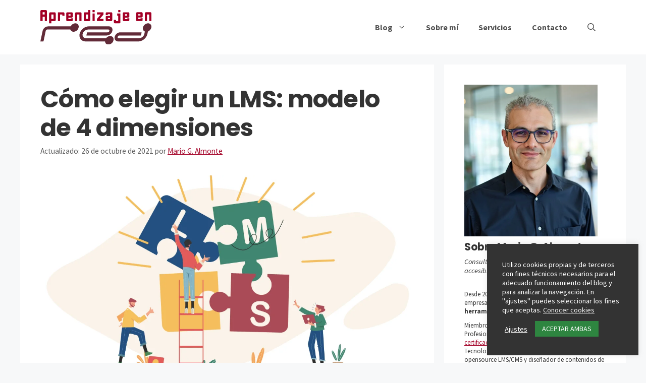

--- FILE ---
content_type: text/html; charset=UTF-8
request_url: https://aprendizajeenred.es/elegir-plataforma-lms-4-dimensiones/
body_size: 39018
content:
<!DOCTYPE html><html lang="es"><head><meta charset="UTF-8"><meta name='robots' content='index, follow, max-image-preview:large, max-snippet:-1, max-video-preview:-1' /><meta name="viewport" content="width=device-width, initial-scale=1"><title>Cómo elegir un LMS: modelo de 4 dimensiones - AprendizajeEnRed</title><meta name="description" content="¿Cómo elegir plataforma LMS? Conoce las dimensiones pedagógica, organizativa, tecnológica y económica a la hora de establecer criterios." /><link rel="canonical" href="https://aprendizajeenred.es/elegir-plataforma-lms-4-dimensiones/" /><meta property="og:locale" content="es_ES" /><meta property="og:type" content="article" /><meta property="og:title" content="Cómo elegir un LMS: modelo de 4 dimensiones" /><meta property="og:description" content="¿Cómo elegir plataforma LMS? Conoce las dimensiones pedagógica, organizativa, tecnológica y económica a la hora de establecer criterios." /><meta property="og:url" content="https://aprendizajeenred.es/elegir-plataforma-lms-4-dimensiones/" /><meta property="og:site_name" content="Aprendizaje en Red - Elearning, Accesibilidad y Diseño Instruccional" /><meta property="article:published_time" content="2021-10-26T12:17:49+00:00" /><meta property="article:modified_time" content="2022-03-30T15:57:41+00:00" /><meta property="og:image" content="https://aprendizajeenred.es/wp-content/uploads/como-elegir-plataforma-lms-4-dimensiones.png" /><meta property="og:image:width" content="1140" /><meta property="og:image:height" content="598" /><meta property="og:image:type" content="image/png" /><meta name="author" content="Mario G. Almonte" /><meta name="twitter:card" content="summary_large_image" /><meta name="twitter:creator" content="@MarioGAlmonte" /><meta name="twitter:site" content="@MarioGAlmonte" /><meta name="twitter:label1" content="Escrito por" /><meta name="twitter:data1" content="Mario G. Almonte" /><meta name="twitter:label2" content="Tiempo de lectura" /><meta name="twitter:data2" content="14 minutos" /> <script type="application/ld+json" class="yoast-schema-graph">{"@context":"https://schema.org","@graph":[{"@type":"Article","@id":"https://aprendizajeenred.es/elegir-plataforma-lms-4-dimensiones/#article","isPartOf":{"@id":"https://aprendizajeenred.es/elegir-plataforma-lms-4-dimensiones/"},"author":{"name":"Mario G. Almonte","@id":"https://aprendizajeenred.es/#/schema/person/23b6b831a6362c70907c7dd608b7b73d"},"headline":"Cómo elegir un LMS: modelo de 4 dimensiones","datePublished":"2021-10-26T12:17:49+00:00","dateModified":"2022-03-30T15:57:41+00:00","mainEntityOfPage":{"@id":"https://aprendizajeenred.es/elegir-plataforma-lms-4-dimensiones/"},"wordCount":2999,"commentCount":0,"publisher":{"@id":"https://aprendizajeenred.es/#/schema/person/23b6b831a6362c70907c7dd608b7b73d"},"image":{"@id":"https://aprendizajeenred.es/elegir-plataforma-lms-4-dimensiones/#primaryimage"},"thumbnailUrl":"https://aprendizajeenred.es/wp-content/uploads/como-elegir-plataforma-lms-4-dimensiones.png","keywords":["lms"],"articleSection":["Plataformas de e-Learning"],"inLanguage":"es","potentialAction":[{"@type":"CommentAction","name":"Comment","target":["https://aprendizajeenred.es/elegir-plataforma-lms-4-dimensiones/#respond"]}]},{"@type":"WebPage","@id":"https://aprendizajeenred.es/elegir-plataforma-lms-4-dimensiones/","url":"https://aprendizajeenred.es/elegir-plataforma-lms-4-dimensiones/","name":"Cómo elegir un LMS: modelo de 4 dimensiones - AprendizajeEnRed","isPartOf":{"@id":"https://aprendizajeenred.es/#website"},"primaryImageOfPage":{"@id":"https://aprendizajeenred.es/elegir-plataforma-lms-4-dimensiones/#primaryimage"},"image":{"@id":"https://aprendizajeenred.es/elegir-plataforma-lms-4-dimensiones/#primaryimage"},"thumbnailUrl":"https://aprendizajeenred.es/wp-content/uploads/como-elegir-plataforma-lms-4-dimensiones.png","datePublished":"2021-10-26T12:17:49+00:00","dateModified":"2022-03-30T15:57:41+00:00","description":"¿Cómo elegir plataforma LMS? Conoce las dimensiones pedagógica, organizativa, tecnológica y económica a la hora de establecer criterios.","inLanguage":"es","potentialAction":[{"@type":"ReadAction","target":["https://aprendizajeenred.es/elegir-plataforma-lms-4-dimensiones/"]}]},{"@type":"ImageObject","inLanguage":"es","@id":"https://aprendizajeenred.es/elegir-plataforma-lms-4-dimensiones/#primaryimage","url":"https://aprendizajeenred.es/wp-content/uploads/como-elegir-plataforma-lms-4-dimensiones.png","contentUrl":"https://aprendizajeenred.es/wp-content/uploads/como-elegir-plataforma-lms-4-dimensiones.png","width":1140,"height":598},{"@type":"WebSite","@id":"https://aprendizajeenred.es/#website","url":"https://aprendizajeenred.es/","name":"Aprendizaje en Red - Elearning, Accesibilidad y Diseño Instruccional","description":"Servicios y artículos sobre Elearning, Accesibilidad Digital y Tecnologías web. Por Mario G. Almonte","publisher":{"@id":"https://aprendizajeenred.es/#/schema/person/23b6b831a6362c70907c7dd608b7b73d"},"potentialAction":[{"@type":"SearchAction","target":{"@type":"EntryPoint","urlTemplate":"https://aprendizajeenred.es/?s={search_term_string}"},"query-input":{"@type":"PropertyValueSpecification","valueRequired":true,"valueName":"search_term_string"}}],"inLanguage":"es"},{"@type":["Person","Organization"],"@id":"https://aprendizajeenred.es/#/schema/person/23b6b831a6362c70907c7dd608b7b73d","name":"Mario G. Almonte","image":{"@type":"ImageObject","inLanguage":"es","@id":"https://aprendizajeenred.es/#/schema/person/image/","url":"https://aprendizajeenred.es/wp-content/uploads/mario-g-almonte.png","contentUrl":"https://aprendizajeenred.es/wp-content/uploads/mario-g-almonte.png","width":264,"height":301,"caption":"Mario G. Almonte"},"logo":{"@id":"https://aprendizajeenred.es/#/schema/person/image/"},"description":"Mario G. Almonte es consultor en accesibilidad web y diseñador instruccional de e-Learning. Lleva 20 años asesorando a emprendedores y organizaciones en el desarrollo de proyectos digitales. Desde 2012 comparte en el blog aprendizajeenred.es experiencias y análisis sobre e-Learning.","sameAs":["https://aprendizajeenred.es/","http://es.linkedin.com/in/marioalmonte","https://x.com/MarioGAlmonte","https://www.youtube.com/c/MarioAlmonteMoreno"],"knowsAbout":["Accesibilidad","eLearning","LMS","WordPress","WCAG"],"url":"https://aprendizajeenred.es/author/mario/"}]}</script> <link rel='preconnect' href='//www.google-analytics.com' /><link rel="alternate" type="application/rss+xml" title="Aprendizaje en Red - Elearning, Accesibilidad y Diseño Instruccional &raquo; Feed" href="https://aprendizajeenred.es/feed/" /><link rel="alternate" type="application/rss+xml" title="Aprendizaje en Red - Elearning, Accesibilidad y Diseño Instruccional &raquo; Feed de los comentarios" href="https://aprendizajeenred.es/comments/feed/" /><link rel="alternate" type="application/rss+xml" title="Aprendizaje en Red - Elearning, Accesibilidad y Diseño Instruccional &raquo; Comentario Cómo elegir un LMS: modelo de 4 dimensiones del feed" href="https://aprendizajeenred.es/elegir-plataforma-lms-4-dimensiones/feed/" /><style id="litespeed-ccss">ul{box-sizing:border-box}.entry-content{counter-reset:footnotes}:root{--wp--preset--font-size--normal:16px;--wp--preset--font-size--huge:42px}.screen-reader-text{border:0;clip-path:inset(50%);height:1px;margin:-1px;overflow:hidden;padding:0;position:absolute;width:1px;word-wrap:normal!important}:root{--wp--preset--aspect-ratio--square:1;--wp--preset--aspect-ratio--4-3:4/3;--wp--preset--aspect-ratio--3-4:3/4;--wp--preset--aspect-ratio--3-2:3/2;--wp--preset--aspect-ratio--2-3:2/3;--wp--preset--aspect-ratio--16-9:16/9;--wp--preset--aspect-ratio--9-16:9/16;--wp--preset--color--black:#000000;--wp--preset--color--cyan-bluish-gray:#abb8c3;--wp--preset--color--white:#ffffff;--wp--preset--color--pale-pink:#f78da7;--wp--preset--color--vivid-red:#cf2e2e;--wp--preset--color--luminous-vivid-orange:#ff6900;--wp--preset--color--luminous-vivid-amber:#fcb900;--wp--preset--color--light-green-cyan:#7bdcb5;--wp--preset--color--vivid-green-cyan:#00d084;--wp--preset--color--pale-cyan-blue:#8ed1fc;--wp--preset--color--vivid-cyan-blue:#0693e3;--wp--preset--color--vivid-purple:#9b51e0;--wp--preset--color--texto:var(--texto);--wp--preset--color--texto-resaltado:var(--texto-resaltado);--wp--preset--color--contrast-3:var(--contrast-3);--wp--preset--color--base-fondo:var(--base-fondo);--wp--preset--color--base-3:var(--base-3);--wp--preset--color--accent:var(--accent);--wp--preset--color--marca-1:var(--marca1);--wp--preset--color--marca-2:var(--marca2);--wp--preset--color--marca-3:var(--marca3);--wp--preset--color--link:var(--link);--wp--preset--color--linkhover:var(--linkhover);--wp--preset--color--linkvisited:var(--linkvisited);--wp--preset--color--focus-primary:var(--focus-primary);--wp--preset--color--focus-dark-bg:var(--focus-dark-bg);--wp--preset--color--focus-hover:var(--focus-hover);--wp--preset--gradient--vivid-cyan-blue-to-vivid-purple:linear-gradient(135deg,rgba(6,147,227,1) 0%,rgb(155,81,224) 100%);--wp--preset--gradient--light-green-cyan-to-vivid-green-cyan:linear-gradient(135deg,rgb(122,220,180) 0%,rgb(0,208,130) 100%);--wp--preset--gradient--luminous-vivid-amber-to-luminous-vivid-orange:linear-gradient(135deg,rgba(252,185,0,1) 0%,rgba(255,105,0,1) 100%);--wp--preset--gradient--luminous-vivid-orange-to-vivid-red:linear-gradient(135deg,rgba(255,105,0,1) 0%,rgb(207,46,46) 100%);--wp--preset--gradient--very-light-gray-to-cyan-bluish-gray:linear-gradient(135deg,rgb(238,238,238) 0%,rgb(169,184,195) 100%);--wp--preset--gradient--cool-to-warm-spectrum:linear-gradient(135deg,rgb(74,234,220) 0%,rgb(151,120,209) 20%,rgb(207,42,186) 40%,rgb(238,44,130) 60%,rgb(251,105,98) 80%,rgb(254,248,76) 100%);--wp--preset--gradient--blush-light-purple:linear-gradient(135deg,rgb(255,206,236) 0%,rgb(152,150,240) 100%);--wp--preset--gradient--blush-bordeaux:linear-gradient(135deg,rgb(254,205,165) 0%,rgb(254,45,45) 50%,rgb(107,0,62) 100%);--wp--preset--gradient--luminous-dusk:linear-gradient(135deg,rgb(255,203,112) 0%,rgb(199,81,192) 50%,rgb(65,88,208) 100%);--wp--preset--gradient--pale-ocean:linear-gradient(135deg,rgb(255,245,203) 0%,rgb(182,227,212) 50%,rgb(51,167,181) 100%);--wp--preset--gradient--electric-grass:linear-gradient(135deg,rgb(202,248,128) 0%,rgb(113,206,126) 100%);--wp--preset--gradient--midnight:linear-gradient(135deg,rgb(2,3,129) 0%,rgb(40,116,252) 100%);--wp--preset--font-size--small:13px;--wp--preset--font-size--medium:20px;--wp--preset--font-size--large:36px;--wp--preset--font-size--x-large:42px;--wp--preset--spacing--20:0.44rem;--wp--preset--spacing--30:0.67rem;--wp--preset--spacing--40:1rem;--wp--preset--spacing--50:1.5rem;--wp--preset--spacing--60:2.25rem;--wp--preset--spacing--70:3.38rem;--wp--preset--spacing--80:5.06rem;--wp--preset--shadow--natural:6px 6px 9px rgba(0, 0, 0, 0.2);--wp--preset--shadow--deep:12px 12px 50px rgba(0, 0, 0, 0.4);--wp--preset--shadow--sharp:6px 6px 0px rgba(0, 0, 0, 0.2);--wp--preset--shadow--outlined:6px 6px 0px -3px rgba(255, 255, 255, 1), 6px 6px rgba(0, 0, 0, 1);--wp--preset--shadow--crisp:6px 6px 0px rgba(0, 0, 0, 1)}#cookie-law-info-bar{font-size:15px;margin:0 auto;padding:12px 10px;position:absolute;text-align:center;box-sizing:border-box;width:100%;z-index:9999;display:none;left:0;font-weight:300;box-shadow:0-1px 10px 0 rgb(172 171 171/.3)}#cookie-law-info-bar span{vertical-align:middle}.cli-plugin-button,.cli-plugin-button:visited{display:inline-block;padding:9px 12px;color:#fff;text-decoration:none;position:relative;margin-left:5px;text-decoration:none}.cli-plugin-main-link{margin-left:0;font-weight:550;text-decoration:underline}.cli-plugin-button,.cli-plugin-button:visited{font-size:13px;font-weight:400;line-height:1}.large.cli-plugin-button,.large.cli-plugin-button:visited{font-size:14px;padding:8px 14px 9px}.cli-plugin-button{margin-top:5px}.cli-bar-popup{-moz-background-clip:padding;-webkit-background-clip:padding;background-clip:padding-box;-webkit-border-radius:30px;-moz-border-radius:30px;border-radius:30px;padding:20px}.cli-container-fluid{padding-right:15px;padding-left:15px;margin-right:auto;margin-left:auto}.cli-row{display:-ms-flexbox;display:flex;-ms-flex-wrap:wrap;flex-wrap:wrap;margin-right:-15px;margin-left:-15px}.cli-align-items-stretch{-ms-flex-align:stretch!important;align-items:stretch!important}.cli-px-0{padding-left:0;padding-right:0}.cli-btn{font-size:14px;display:inline-block;font-weight:400;text-align:center;white-space:nowrap;vertical-align:middle;border:1px solid #fff0;padding:.5rem 1.25rem;line-height:1;border-radius:.25rem}.cli-modal-backdrop{position:fixed;top:0;right:0;bottom:0;left:0;z-index:1040;background-color:#000;display:none}.cli-modal-backdrop.cli-fade{opacity:0}.cli-modal a{text-decoration:none}.cli-modal .cli-modal-dialog{position:relative;width:auto;margin:.5rem;font-family:-apple-system,BlinkMacSystemFont,"Segoe UI",Roboto,"Helvetica Neue",Arial,sans-serif,"Apple Color Emoji","Segoe UI Emoji","Segoe UI Symbol";font-size:1rem;font-weight:400;line-height:1.5;color:#212529;text-align:left;display:-ms-flexbox;display:flex;-ms-flex-align:center;align-items:center;min-height:calc(100% - (.5rem*2))}@media (min-width:576px){.cli-modal .cli-modal-dialog{max-width:500px;margin:1.75rem auto;min-height:calc(100% - (1.75rem*2))}}@media (min-width:992px){.cli-modal .cli-modal-dialog{max-width:900px}}.cli-modal-content{position:relative;display:-ms-flexbox;display:flex;-ms-flex-direction:column;flex-direction:column;width:100%;background-color:#fff;background-clip:padding-box;border-radius:.3rem;outline:0}.cli-modal .cli-modal-close{position:absolute;right:10px;top:10px;z-index:1;padding:0;background-color:transparent!important;border:0;-webkit-appearance:none;font-size:1.5rem;font-weight:700;line-height:1;color:#000;text-shadow:0 1px 0#fff}.cli-switch{display:inline-block;position:relative;min-height:1px;padding-left:70px;font-size:14px}.cli-switch input[type="checkbox"]{display:none}.cli-switch .cli-slider{background-color:#e3e1e8;height:24px;width:50px;bottom:0;left:0;position:absolute;right:0;top:0}.cli-switch .cli-slider:before{background-color:#fff;bottom:2px;content:"";height:20px;left:2px;position:absolute;width:20px}.cli-switch .cli-slider{border-radius:34px}.cli-switch .cli-slider:before{border-radius:50%}.cli-tab-content{background:#fff}.cli-tab-content{width:100%;padding:30px}@media (max-width:767px){.cli-tab-content{padding:30px 10px}}.cli-container-fluid{padding-right:15px;padding-left:15px;margin-right:auto;margin-left:auto}.cli-row{display:-ms-flexbox;display:flex;-ms-flex-wrap:wrap;flex-wrap:wrap;margin-right:-15px;margin-left:-15px}.cli-align-items-stretch{-ms-flex-align:stretch!important;align-items:stretch!important}.cli-px-0{padding-left:0;padding-right:0}.cli-btn{font-size:14px;display:inline-block;font-weight:400;text-align:center;white-space:nowrap;vertical-align:middle;border:1px solid #fff0;padding:.5rem 1.25rem;line-height:1;border-radius:.25rem}.cli-modal-backdrop{position:fixed;top:0;right:0;bottom:0;left:0;z-index:1040;background-color:#000;-webkit-transform:scale(0);transform:scale(0)}.cli-modal-backdrop.cli-fade{opacity:0}.cli-modal{position:fixed;top:0;right:0;bottom:0;left:0;z-index:99999;transform:scale(0);overflow:hidden;outline:0;display:none}.cli-modal a{text-decoration:none}.cli-modal .cli-modal-dialog{position:relative;width:auto;margin:.5rem;font-family:inherit;font-size:1rem;font-weight:400;line-height:1.5;color:#212529;text-align:left;display:-ms-flexbox;display:flex;-ms-flex-align:center;align-items:center;min-height:calc(100% - (.5rem*2))}@media (min-width:576px){.cli-modal .cli-modal-dialog{max-width:500px;margin:1.75rem auto;min-height:calc(100% - (1.75rem*2))}}.cli-modal-content{position:relative;display:-ms-flexbox;display:flex;-ms-flex-direction:column;flex-direction:column;width:100%;background-color:#fff;background-clip:padding-box;border-radius:.2rem;box-sizing:border-box;outline:0}.cli-switch{display:inline-block;position:relative;min-height:1px;padding-left:38px;font-size:14px}.cli-switch input[type="checkbox"]{display:none}.cli-switch .cli-slider{background-color:#e3e1e8;height:20px;width:38px;bottom:0;left:0;position:absolute;right:0;top:0}.cli-switch .cli-slider:before{background-color:#fff;bottom:2px;content:"";height:15px;left:3px;position:absolute;width:15px}.cli-switch .cli-slider{border-radius:34px;font-size:0}.cli-switch .cli-slider:before{border-radius:50%}.cli-tab-content{background:#fff}.cli-tab-content{width:100%;padding:5px 30px 5px 5px;box-sizing:border-box}@media (max-width:767px){.cli-tab-content{padding:30px 10px}}.cli-tab-footer .cli-btn{background-color:#00acad;padding:10px 15px;text-decoration:none}.cli-tab-footer .wt-cli-privacy-accept-btn{background-color:#61a229;color:#fff;border-radius:0}.cli-tab-footer{width:100%;text-align:right;padding:20px 0}.cli-col-12{width:100%}.cli-tab-header{display:flex;justify-content:space-between}.cli-tab-header a:before{width:10px;height:2px;left:0;top:calc(50% - 1px)}.cli-tab-header a:after{width:2px;height:10px;left:4px;top:calc(50% - 5px);-webkit-transform:none;transform:none}.cli-tab-header a:before{width:7px;height:7px;border-right:1px solid #4a6e78;border-bottom:1px solid #4a6e78;content:" ";transform:rotate(-45deg);margin-right:10px}.cli-tab-header a.cli-nav-link{position:relative;display:flex;align-items:center;font-size:14px;color:#000;text-transform:capitalize}.cli-tab-header{border-radius:5px;padding:12px 15px;background-color:#f2f2f2}.cli-modal .cli-modal-close{position:absolute;right:0;top:0;z-index:1;-webkit-appearance:none;width:40px;height:40px;padding:0;border-radius:50%;padding:10px;background:#fff0;border:none;min-width:40px}.cli-tab-container h4{font-family:inherit;font-size:16px;margin-bottom:15px;margin:10px 0}#cliSettingsPopup .cli-tab-section-container{padding-top:12px}.cli-privacy-content-text{font-size:14px;line-height:1.4;margin-top:0;padding:0;color:#000}.cli-tab-content{display:none}.cli-tab-section .cli-tab-content{padding:10px 20px 5px 20px}.cli-tab-section{margin-top:5px}@media (min-width:992px){.cli-modal .cli-modal-dialog{max-width:645px}}.cli-switch .cli-slider:after{content:attr(data-cli-disable);position:absolute;right:50px;color:#000;font-size:12px;text-align:right;min-width:80px}.cli-privacy-overview:not(.cli-collapsed) .cli-privacy-content{max-height:60px;overflow:hidden}a.cli-privacy-readmore{font-size:12px;margin-top:12px;display:inline-block;padding-bottom:0;color:#000;text-decoration:underline}.cli-modal-footer{position:relative}a.cli-privacy-readmore:before{content:attr(data-readmore-text)}.cli-modal-close svg{fill:#000}span.cli-necessary-caption{color:#000;font-size:12px}.cli-tab-container .cli-row{max-height:500px;overflow-y:auto}.wt-cli-sr-only{display:none;font-size:16px}.cli-bar-container{float:none;margin:0 auto;display:-webkit-box;display:-moz-box;display:-ms-flexbox;display:-webkit-flex;display:flex;justify-content:space-between;-webkit-box-align:center;-moz-box-align:center;-ms-flex-align:center;-webkit-align-items:center;align-items:center}.cli-bar-btn_container{margin-left:20px;display:-webkit-box;display:-moz-box;display:-ms-flexbox;display:-webkit-flex;display:flex;-webkit-box-align:center;-moz-box-align:center;-ms-flex-align:center;-webkit-align-items:center;align-items:center;flex-wrap:nowrap}.cli-bar-btn_container a{white-space:nowrap}.cli-style-v2 .cli-plugin-main-link{font-weight:inherit}.cli-style-v2{font-size:11pt;line-height:18px;font-weight:400}.cli-style-v2 .cli-bar-message{width:70%;text-align:left}.cli-style-v2 .cli-bar-btn_container .cli_action_button,.cli-style-v2 .cli-bar-btn_container .cli_settings_button{margin-left:5px}.cli-style-v2 .cli-plugin-main-link:not(.cli-plugin-button),.cli-style-v2 .cli_settings_button:not(.cli-plugin-button){text-decoration:underline}.cli-style-v2 .cli-bar-btn_container .cli-plugin-button{margin-top:5px;margin-bottom:5px}.wt-cli-necessary-checkbox{display:none!important}@media (max-width:985px){.cli-style-v2 .cli-bar-message{width:100%}.cli-style-v2.cli-bar-container{justify-content:left;flex-wrap:wrap}.cli-style-v2 .cli-bar-btn_container{margin-left:0;margin-top:10px}}.wt-cli-privacy-overview-actions{padding-bottom:0}@media only screen and (max-width:479px) and (min-width:320px){.cli-style-v2 .cli-bar-btn_container{flex-wrap:wrap}}.wt-cli-cookie-description{font-size:14px;line-height:1.4;margin-top:0;padding:0;color:#000}.eztoc-hide{display:none}.comment-form input{margin-bottom:10px}#cancel-comment-reply-link{padding-left:10px}body,h1,h2,h4,html,li,p,textarea,ul{margin:0;padding:0;border:0}html{font-family:sans-serif;-webkit-text-size-adjust:100%;-ms-text-size-adjust:100%;-webkit-font-smoothing:antialiased;-moz-osx-font-smoothing:grayscale}main{display:block}html{box-sizing:border-box}*,::after,::before{box-sizing:inherit}button,input,textarea{font-family:inherit;font-size:100%;margin:0}[type=search]{-webkit-appearance:textfield;outline-offset:-2px}[type=search]::-webkit-search-decoration{-webkit-appearance:none}::-moz-focus-inner{border-style:none;padding:0}:-moz-focusring{outline:1px dotted ButtonText}body,button,input,textarea{font-family:-apple-system,system-ui,BlinkMacSystemFont,"Segoe UI",Helvetica,Arial,sans-serif,"Apple Color Emoji","Segoe UI Emoji","Segoe UI Symbol";font-weight:400;text-transform:none;font-size:17px;line-height:1.5}p{margin-bottom:1.5em}h1,h2,h4{font-family:inherit;font-size:100%;font-style:inherit;font-weight:inherit}h1{font-size:42px;margin-bottom:20px;line-height:1.2em;font-weight:400;text-transform:none}h2{font-size:35px;margin-bottom:20px;line-height:1.2em;font-weight:400;text-transform:none}h4{font-size:24px}h4{margin-bottom:20px}ul{margin:0 0 1.5em 3em}ul{list-style:disc}li>ul{margin-bottom:0;margin-left:1.5em}strong{font-weight:700}img{height:auto;max-width:100%}button{background:#55555e;color:#fff;border:1px solid #fff0;-webkit-appearance:button;padding:10px 20px}input[type=search],textarea{border:1px solid;border-radius:0;padding:10px 15px;max-width:100%}textarea{width:100%}a{text-decoration:none}.size-full{max-width:100%;height:auto}.screen-reader-text{border:0;clip:rect(1px,1px,1px,1px);clip-path:inset(50%);height:1px;margin:-1px;overflow:hidden;padding:0;position:absolute!important;width:1px;word-wrap:normal!important}.main-navigation{z-index:100;padding:0;clear:both;display:block}.main-navigation a{display:block;text-decoration:none;font-weight:400;text-transform:none;font-size:15px}.main-navigation ul{list-style:none;margin:0;padding-left:0}.main-navigation .main-nav ul li a{padding-left:20px;padding-right:20px;line-height:60px}.inside-navigation{position:relative}.main-navigation .inside-navigation{display:flex;align-items:center;flex-wrap:wrap;justify-content:space-between}.main-navigation .main-nav>ul{display:flex;flex-wrap:wrap;align-items:center}.main-navigation li{position:relative}.main-navigation .menu-bar-items{display:flex;align-items:center;font-size:15px}.main-navigation .menu-bar-items a{color:inherit}.main-navigation .menu-bar-item{position:relative}.main-navigation .menu-bar-item.search-item{z-index:20}.main-navigation .menu-bar-item>a{padding-left:20px;padding-right:20px;line-height:60px}.main-navigation ul ul{display:block;box-shadow:1px 1px 0 rgb(0 0 0/.1);float:left;position:absolute;left:-99999px;opacity:0;z-index:99999;width:200px;text-align:left;top:auto;height:0;overflow:hidden}.main-navigation ul ul a{display:block}.main-navigation ul ul li{width:100%}.main-navigation .main-nav ul ul li a{line-height:normal;padding:10px 20px;font-size:14px}.main-navigation .main-nav ul li.menu-item-has-children>a{padding-right:0;position:relative}.menu-item-has-children .dropdown-menu-toggle{display:inline-block;height:100%;clear:both;padding-right:20px;padding-left:10px}.site-header{position:relative}.inside-header{padding:20px 40px}.site-logo{display:inline-block;max-width:100%}.site-header .header-image{vertical-align:middle}.inside-header{display:flex;align-items:center}.nav-float-right #site-navigation{margin-left:auto}.posted-on .updated{display:none}.byline,.single .byline{display:inline}.entry-content:not(:first-child){margin-top:2em}.entry-header,.site-content{word-wrap:break-word}.entry-title{margin-bottom:0}.entry-meta{font-size:85%;margin-top:.5em;line-height:1.5}.widget-area .widget{padding:40px}.sidebar .widget :last-child{margin-bottom:0}.site-content{display:flex}.grid-container{margin-left:auto;margin-right:auto;max-width:1200px}.sidebar .widget,.site-main>*{margin-bottom:20px}.separate-containers .inside-article{padding:40px}.separate-containers .site-main{margin:20px}.separate-containers.right-sidebar .site-main{margin-left:0}.separate-containers .inside-right-sidebar{margin-top:20px;margin-bottom:20px}.featured-image{line-height:0}.separate-containers .featured-image{margin-top:20px}.separate-containers .inside-article>.featured-image{margin-top:0;margin-bottom:2em}.gp-icon{display:inline-flex;align-self:center}.gp-icon svg{height:1em;width:1em;top:.125em;position:relative;fill:currentColor}.icon-menu-bars svg:nth-child(2),.icon-search svg:nth-child(2){display:none}.container.grid-container{width:auto}.menu-toggle{display:none}.menu-toggle{padding:0 20px;line-height:60px;margin:0;font-weight:400;text-transform:none;font-size:15px}.menu-toggle .mobile-menu{padding-left:3px}.menu-toggle .gp-icon+.mobile-menu{padding-left:9px}button.menu-toggle{background-color:#fff0;flex-grow:1;border:0;text-align:center}.has-menu-bar-items button.menu-toggle{flex-grow:0}.mobile-menu-control-wrapper{display:none;margin-left:auto;align-items:center}@media (max-width:768px){.inside-header{flex-direction:column;text-align:center}.site-content{flex-direction:column}.container .site-content .content-area{width:auto}.is-right-sidebar.sidebar{width:auto;order:initial}#main{margin-left:0;margin-right:0}body:not(.no-sidebar) #main{margin-bottom:0}.entry-meta{font-size:inherit}.entry-meta a{line-height:1.8em}}.is-right-sidebar{width:30%}.site-content .content-area{width:70%}@media (max-width:768px){.main-navigation .menu-toggle{display:block}.main-navigation ul,.main-navigation:not(.slideout-navigation):not(.toggled) .main-nav>ul,.has-inline-mobile-toggle #site-navigation .inside-navigation>*:not(.navigation-search):not(.main-nav){display:none}.has-inline-mobile-toggle .mobile-menu-control-wrapper{display:flex;flex-wrap:wrap}.has-inline-mobile-toggle .inside-header{flex-direction:row;text-align:left;flex-wrap:wrap}.has-inline-mobile-toggle #site-navigation{flex-basis:100%}}body{background-color:var(--base-fondo);color:var(--texto)}a{color:var(--link)}a{text-decoration:underline}.main-navigation a{text-decoration:none}@media (max-width:865px) and (min-width:769px){.inside-header{display:flex;flex-direction:column;align-items:center}.site-logo{margin-bottom:1.5em}#site-navigation{margin:0 auto}}.site-header .header-image{width:220px}.navigation-search{position:absolute;left:-99999px;visibility:hidden;z-index:20;width:100%;top:0;opacity:0}.navigation-search input[type="search"]{outline:0;border:0;vertical-align:bottom;line-height:1;opacity:.9;width:100%;z-index:20;border-radius:0;-webkit-appearance:none;height:60px}.navigation-search input::-ms-clear{display:none;width:0;height:0}.navigation-search input::-ms-reveal{display:none;width:0;height:0}.navigation-search input::-webkit-search-decoration,.navigation-search input::-webkit-search-cancel-button,.navigation-search input::-webkit-search-results-button,.navigation-search input::-webkit-search-results-decoration{display:none}.dropdown-click .main-navigation ul ul{display:none;visibility:hidden}:root{--texto:#333333;--texto-resaltado:#222222;--contrast-3:#b2b2be;--base-fondo:#f7f8f9;--base-3:#ffffff;--accent:#6845ae;--marca1:#62041A;--marca2:#ce5f2d;--marca3:#2b6255;--link:#a30026;--linkhover:#a30026;--linkvisited:#6b4c8a;--focus-primary:#0056b3;--focus-dark-bg:#ffffff;--focus-hover:#003d82}body,button,input,textarea{font-family:"Source Sans Pro",Tahoma,Arial,sans-serif;font-weight:400;font-size:1.125rem}body{line-height:1.7em}p{margin-bottom:2em}h1{font-family:Poppins,Verdana,Arial,sans-serif;font-weight:700;font-size:3rem}@media (max-width:1024px){h1{font-size:2.5rem}}h2{font-family:inherit;font-size:2.2rem}h4{font-family:inherit;font-weight:900;font-size:1.4rem;letter-spacing:-.03px;line-height:1.2em;margin-bottom:1em}.jobtitle{font-family:"Source Sans Pro",Tahoma,Arial,sans-serif;font-size:.9rem;line-height:1.3em}p.biosidebartxt{font-family:"Source Sans Pro",Tahoma,Arial,sans-serif;font-size:.8rem;line-height:1.4em}.author-title{font-family:Poppins,Verdana,Arial,sans-serif;font-weight:600;font-size:1.2rem;line-height:1.2em}html{font-family:"Source Sans Pro",Tahoma,Arial,sans-serif}h1,h2,h4{font-family:Poppins,Verdana,Arial,sans-serif;font-weight:700;letter-spacing:-.015em;line-height:1.2em;margin-bottom:.9em}.main-navigation a,.main-navigation .menu-toggle,.main-navigation .menu-bar-items{font-family:inherit;font-weight:700;font-size:1rem}.site-header{background-color:#fff}.mobile-menu-control-wrapper .menu-toggle{background-color:rgb(0 0 0/.02)}.main-navigation,.main-navigation ul ul{background-color:#fff}.main-navigation .main-nav ul li a,.main-navigation .menu-toggle,.main-navigation .menu-bar-items{color:#515151}.main-navigation .main-nav ul li[class*="current-menu-"]>a{color:#fff;background-color:var(--marca1)}.navigation-search input[type="search"]{color:var(--linkhover);background-color:#fff}.main-navigation ul ul{background-color:#eaeaea}.main-navigation .main-nav ul ul li a{color:#515151}.main-navigation .main-nav ul ul li[class*="current-menu-"]>a{color:#f7f8f9;background-color:var(--linkhover)}.separate-containers .inside-article{background-color:#fff}.entry-meta{color:#595959}h4{color:#2b6255}.sidebar .widget{background-color:#fff}input[type="search"],textarea{color:#55555E;background-color:#fafafa;border-color:#919191}button{color:#fff;background-color:#55555e}:root{--gp-search-modal-bg-color:var(--base-3);--gp-search-modal-text-color:var(--contrast);--gp-search-modal-overlay-bg-color:rgba(0,0,0,0.2)}@media (max-width:768px){.separate-containers .inside-article{padding:30px 15px 30px 15px}.inside-header{padding-right:20px;padding-left:20px}.widget-area .widget{padding-top:30px;padding-right:30px;padding-bottom:30px;padding-left:30px}}:root{--gb-container-width:1200px}.post-image-aligned-center .featured-image{text-align:center}.post-image-below-header.post-image-aligned-center .inside-article .featured-image{margin-top:2em}.navigation-branding,.site-logo.mobile-header-logo{display:flex;align-items:center;order:0;margin-right:10px}.navigation-branding img,.site-logo.mobile-header-logo img{position:relative;padding:10px 0;display:block}.main-navigation.mobile-header-navigation{display:none;float:none;margin-bottom:0}.main-navigation .menu-toggle{flex-grow:1;width:auto}.main-navigation.has-branding .menu-toggle{flex-grow:0;padding-right:20px;order:2}.main-navigation.has-sticky-branding:not(.has-branding):not(.navigation-stick) .navigation-branding{display:none}.mobile-header-navigation.has-menu-bar-items .mobile-header-logo{margin-right:auto}@media (max-width:768px){.site-header,#site-navigation{display:none!important;opacity:0}#mobile-header{display:block!important;width:100%!important}#mobile-header .main-nav>ul{display:none}#mobile-header .menu-toggle{display:block}#mobile-header .main-nav{-ms-flex:0 0 100%;flex:0 0 100%;-webkit-box-ordinal-group:5;-ms-flex-order:4;order:4}}.main-navigation.has-branding .inside-navigation.grid-container{padding:0 40px 0 40px}.main-navigation .sticky-navigation-logo{display:none}.navigation-branding img,.site-logo.mobile-header-logo img{height:60px;width:auto}@media (max-width:768px){.navigation-branding{margin-right:auto;margin-left:10px}.mobile-header-navigation .site-logo{margin-left:10px}.main-navigation.has-branding .inside-navigation.grid-container{padding:0}}#cab-sobreautor{margin-top:0;font-size:1.3rem}:root{--focus-width:2px;--focus-offset:2px;--focus-width-thick:3px;--header-scroll-padding:100px}:focus-visible{outline:var(--focus-width) solid var(--focus-primary)!important;outline-offset:var(--focus-offset)!important;position:relative;z-index:1;scroll-padding-top:var(--header-scroll-padding);scroll-margin-top:var(--header-scroll-padding)}.inside-article p a:visited{color:var(--linkvisited,#6b4c8a)}h2,h4{margin-top:1.2em}.posted-on .entry-date:before{content:"Actualizado: "}ul{margin:0 0 1.2em 1.8em}input[type=checkbox]{font-size:1.5rem;transform:scale(1.5)}#cab-sobreautor{margin-bottom:.4em}#cab-sobreautor{font-weight:700}p.jobtitle{font-style:italic}p.biosidebartxt{margin-bottom:.9em}@media (min-width:769px){.site-content{display:flex}.inside-right-sidebar{height:100%}}@font-face{font-family:Poppins;font-style:normal;font-weight:700;src:local(''),url('https://aprendizajeenred.es/fonts/poppins-v19-latin-700.woff2') format('woff2');font-display:swap}@font-face{font-family:'Source Sans Pro';font-style:normal;font-weight:400;src:local(''),url('https://aprendizajeenred.es/fonts/source-sans-pro-v19-latin-regular.woff2') format('woff2');font-display:swap}@font-face{font-family:'Source Sans Pro';font-style:normal;font-weight:700;src:local(''),url('https://aprendizajeenred.es/fonts/source-sans-pro-v19-latin-700.woff2') format('woff2');font-display:swap}</style><link rel="preload" data-asynced="1" data-optimized="2" as="style" onload="this.onload=null;this.rel='stylesheet'" href="https://aprendizajeenred.es/wp-content/litespeed/css/ce860b14ee4cfefd8214cf8af2b2c223.css?ver=ace81" /><script src="[data-uri]" defer></script> <script src="https://aprendizajeenred.es/wp-includes/js/jquery/jquery.min.js?ver=3.7.1" id="jquery-core-js" defer data-deferred="1"></script> <script src="https://aprendizajeenred.es/wp-includes/js/jquery/jquery-migrate.min.js?ver=3.4.1" id="jquery-migrate-js" defer data-deferred="1"></script> <script data-optimized="1" id="cookie-law-info-js-extra" src="[data-uri]" defer></script> <script data-optimized="1" src="https://aprendizajeenred.es/wp-content/litespeed/js/fd24d728cca773e9e659ae12b7a8164b.js?ver=3a56d" id="cookie-law-info-js" defer data-deferred="1"></script> <script src="https://aprendizajeenred.es/wp-content/plugins/related-posts-thumbnails/assets/js/front.min.js?ver=4.3.1" id="rpt_front_style-js" defer data-deferred="1"></script> <script data-optimized="1" src="https://aprendizajeenred.es/wp-content/litespeed/js/9d9229eb785fc1a5332dfcb8c60ab3f8.js?ver=cd05a" id="rpt-lazy-load-js" defer data-deferred="1"></script> <script data-cfasync="false" async src="https://aprendizajeenred.es/wp-content/uploads/caos/b9657ac0.js?id=G-EJJL30QEJK" id="caos-gtag-js"></script> <script data-cfasync="false" id="caos-gtag-js-after">window.dataLayer = window.dataLayer || [];

    function gtag() {
        dataLayer.push(arguments);
    }

    gtag('js', new Date());
    gtag('config', 'G-EJJL30QEJK', {"cookie_domain":"aprendizajeenred.es","cookie_flags":"samesite=none;secure","allow_google_signals":true});</script> <link rel="https://api.w.org/" href="https://aprendizajeenred.es/wp-json/" /><link rel="alternate" title="JSON" type="application/json" href="https://aprendizajeenred.es/wp-json/wp/v2/posts/2328" /><link rel="EditURI" type="application/rsd+xml" title="RSD" href="https://aprendizajeenred.es/xmlrpc.php?rsd" /><meta name="generator" content="WordPress 6.8.3" /><link rel='shortlink' href='https://aprendizajeenred.es/?p=2328' /><link rel="alternate" title="oEmbed (JSON)" type="application/json+oembed" href="https://aprendizajeenred.es/wp-json/oembed/1.0/embed?url=https%3A%2F%2Faprendizajeenred.es%2Felegir-plataforma-lms-4-dimensiones%2F" /><link rel="alternate" title="oEmbed (XML)" type="text/xml+oembed" href="https://aprendizajeenred.es/wp-json/oembed/1.0/embed?url=https%3A%2F%2Faprendizajeenred.es%2Felegir-plataforma-lms-4-dimensiones%2F&#038;format=xml" /> <script data-optimized="1" src="[data-uri]" defer></script> <link rel="pingback" href="https://aprendizajeenred.es/xmlrpc.php"><link rel="icon" href="https://aprendizajeenred.es/wp-content/uploads/cropped-favicon-aprendizajeenred-32x32.png" sizes="32x32" /><link rel="icon" href="https://aprendizajeenred.es/wp-content/uploads/cropped-favicon-aprendizajeenred-192x192.png" sizes="192x192" /><link rel="apple-touch-icon" href="https://aprendizajeenred.es/wp-content/uploads/cropped-favicon-aprendizajeenred-180x180.png" /><meta name="msapplication-TileImage" content="https://aprendizajeenred.es/wp-content/uploads/cropped-favicon-aprendizajeenred-270x270.png" /></head><body class="wp-singular post-template-default single single-post postid-2328 single-format-standard wp-custom-logo wp-embed-responsive wp-theme-generatepress post-image-below-header post-image-aligned-center sticky-menu-fade sticky-enabled both-sticky-menu mobile-header mobile-header-logo mobile-header-sticky wp-featherlight-captions right-sidebar nav-float-right separate-containers nav-search-enabled header-aligned-left dropdown-click dropdown-click-menu-item featured-image-active" itemtype="https://schema.org/Blog" itemscope>
<a class="screen-reader-text skip-link" href="#content" title="Saltar al contenido">Saltar al contenido</a><header class="site-header has-inline-mobile-toggle" id="masthead" aria-label="Sitio"  itemtype="https://schema.org/WPHeader" itemscope><div class="inside-header grid-container"><div class="site-logo">
<a href="https://aprendizajeenred.es/" rel="home">
<img data-lazyloaded="1" src="[data-uri]" class="header-image is-logo-image" alt="Aprendizaje en Red &#8211; Elearning, Accesibilidad y Diseño Instruccional" data-src="https://aprendizajeenred.es/wp-content/uploads/Logo-Aprendizaje-en-Red.svg" width="449" height="138" /><noscript><img  class="header-image is-logo-image" alt="Aprendizaje en Red &#8211; Elearning, Accesibilidad y Diseño Instruccional" src="https://aprendizajeenred.es/wp-content/uploads/Logo-Aprendizaje-en-Red.svg" width="449" height="138" /></noscript>
</a></div><nav class="main-navigation mobile-menu-control-wrapper" id="mobile-menu-control-wrapper" aria-label="Cambiar a móvil"><div class="menu-bar-items"><span class="menu-bar-item search-item"><a aria-label="Abrir la barra de búsqueda" href="#"><span class="gp-icon icon-search"><svg viewBox="0 0 512 512" aria-hidden="true" xmlns="http://www.w3.org/2000/svg" width="1em" height="1em"><path fill-rule="evenodd" clip-rule="evenodd" d="M208 48c-88.366 0-160 71.634-160 160s71.634 160 160 160 160-71.634 160-160S296.366 48 208 48zM0 208C0 93.125 93.125 0 208 0s208 93.125 208 208c0 48.741-16.765 93.566-44.843 129.024l133.826 134.018c9.366 9.379 9.355 24.575-.025 33.941-9.379 9.366-24.575 9.355-33.941-.025L337.238 370.987C301.747 399.167 256.839 416 208 416 93.125 416 0 322.875 0 208z" /></svg><svg viewBox="0 0 512 512" aria-hidden="true" xmlns="http://www.w3.org/2000/svg" width="1em" height="1em"><path d="M71.029 71.029c9.373-9.372 24.569-9.372 33.942 0L256 222.059l151.029-151.03c9.373-9.372 24.569-9.372 33.942 0 9.372 9.373 9.372 24.569 0 33.942L289.941 256l151.03 151.029c9.372 9.373 9.372 24.569 0 33.942-9.373 9.372-24.569 9.372-33.942 0L256 289.941l-151.029 151.03c-9.373 9.372-24.569 9.372-33.942 0-9.372-9.373-9.372-24.569 0-33.942L222.059 256 71.029 104.971c-9.372-9.373-9.372-24.569 0-33.942z" /></svg></span></a></span></div>		<button data-nav="site-navigation" class="menu-toggle" aria-controls="primary-menu" aria-expanded="false">
<span class="gp-icon icon-menu-bars"><svg viewBox="0 0 512 512" aria-hidden="true" xmlns="http://www.w3.org/2000/svg" width="1em" height="1em"><path d="M0 96c0-13.255 10.745-24 24-24h464c13.255 0 24 10.745 24 24s-10.745 24-24 24H24c-13.255 0-24-10.745-24-24zm0 160c0-13.255 10.745-24 24-24h464c13.255 0 24 10.745 24 24s-10.745 24-24 24H24c-13.255 0-24-10.745-24-24zm0 160c0-13.255 10.745-24 24-24h464c13.255 0 24 10.745 24 24s-10.745 24-24 24H24c-13.255 0-24-10.745-24-24z" /></svg><svg viewBox="0 0 512 512" aria-hidden="true" xmlns="http://www.w3.org/2000/svg" width="1em" height="1em"><path d="M71.029 71.029c9.373-9.372 24.569-9.372 33.942 0L256 222.059l151.029-151.03c9.373-9.372 24.569-9.372 33.942 0 9.372 9.373 9.372 24.569 0 33.942L289.941 256l151.03 151.029c9.372 9.373 9.372 24.569 0 33.942-9.373 9.372-24.569 9.372-33.942 0L256 289.941l-151.029 151.03c-9.373 9.372-24.569 9.372-33.942 0-9.372-9.373-9.372-24.569 0-33.942L222.059 256 71.029 104.971c-9.372-9.373-9.372-24.569 0-33.942z" /></svg></span><span class="mobile-menu">Menú</span>		</button></nav><nav class="auto-hide-sticky has-sticky-branding main-navigation has-menu-bar-items sub-menu-right" id="site-navigation" aria-label="Principal"  itemtype="https://schema.org/SiteNavigationElement" itemscope><div class="inside-navigation grid-container"><div class="navigation-branding"><div class="sticky-navigation-logo">
<a href="https://aprendizajeenred.es/" title="Aprendizaje en Red &#8211; Elearning, Accesibilidad y Diseño Instruccional" rel="home">
<img data-lazyloaded="1" src="[data-uri]" data-src="https://aprendizajeenred.es/wp-content/uploads/Logo-Aprendizaje-en-Red.svg" class="is-logo-image" alt="Aprendizaje en Red &#8211; Elearning, Accesibilidad y Diseño Instruccional" width="449" height="138" /><noscript><img src="https://aprendizajeenred.es/wp-content/uploads/Logo-Aprendizaje-en-Red.svg" class="is-logo-image" alt="Aprendizaje en Red &#8211; Elearning, Accesibilidad y Diseño Instruccional" width="449" height="138" /></noscript>
</a></div></div><form method="get" class="search-form navigation-search" action="https://aprendizajeenred.es/">
<input type="search" class="search-field" value="" name="s" title="Buscar" /></form>				<button class="menu-toggle" aria-controls="primary-menu" aria-expanded="false">
<span class="gp-icon icon-menu-bars"><svg viewBox="0 0 512 512" aria-hidden="true" xmlns="http://www.w3.org/2000/svg" width="1em" height="1em"><path d="M0 96c0-13.255 10.745-24 24-24h464c13.255 0 24 10.745 24 24s-10.745 24-24 24H24c-13.255 0-24-10.745-24-24zm0 160c0-13.255 10.745-24 24-24h464c13.255 0 24 10.745 24 24s-10.745 24-24 24H24c-13.255 0-24-10.745-24-24zm0 160c0-13.255 10.745-24 24-24h464c13.255 0 24 10.745 24 24s-10.745 24-24 24H24c-13.255 0-24-10.745-24-24z" /></svg><svg viewBox="0 0 512 512" aria-hidden="true" xmlns="http://www.w3.org/2000/svg" width="1em" height="1em"><path d="M71.029 71.029c9.373-9.372 24.569-9.372 33.942 0L256 222.059l151.029-151.03c9.373-9.372 24.569-9.372 33.942 0 9.372 9.373 9.372 24.569 0 33.942L289.941 256l151.03 151.029c9.372 9.373 9.372 24.569 0 33.942-9.373 9.372-24.569 9.372-33.942 0L256 289.941l-151.029 151.03c-9.373 9.372-24.569 9.372-33.942 0-9.372-9.373-9.372-24.569 0-33.942L222.059 256 71.029 104.971c-9.372-9.373-9.372-24.569 0-33.942z" /></svg></span><span class="mobile-menu">Menú</span>				</button><div id="primary-menu" class="main-nav"><ul id="menu-menu-header" class=" menu sf-menu"><li id="menu-item-1696" class="menu-item menu-item-type-custom menu-item-object-custom menu-item-has-children menu-item-1696"><a href="#" role="button" aria-expanded="false" aria-haspopup="true" aria-label="Abrir el submenú">Blog<span role="presentation" class="dropdown-menu-toggle"><span class="gp-icon icon-arrow"><svg viewBox="0 0 330 512" aria-hidden="true" xmlns="http://www.w3.org/2000/svg" width="1em" height="1em"><path d="M305.913 197.085c0 2.266-1.133 4.815-2.833 6.514L171.087 335.593c-1.7 1.7-4.249 2.832-6.515 2.832s-4.815-1.133-6.515-2.832L26.064 203.599c-1.7-1.7-2.832-4.248-2.832-6.514s1.132-4.816 2.832-6.515l14.162-14.163c1.7-1.699 3.966-2.832 6.515-2.832 2.266 0 4.815 1.133 6.515 2.832l111.316 111.317 111.316-111.317c1.7-1.699 4.249-2.832 6.515-2.832s4.815 1.133 6.515 2.832l14.162 14.163c1.7 1.7 2.833 4.249 2.833 6.515z" /></svg></span></span></a><ul class="sub-menu"><li id="menu-item-1697" class="menu-item menu-item-type-taxonomy menu-item-object-category current-post-ancestor current-menu-parent current-post-parent menu-item-1697"><a href="https://aprendizajeenred.es/temas/plataformas-elearning/">Plataformas de eLearning</a></li><li id="menu-item-2789" class="menu-item menu-item-type-custom menu-item-object-custom menu-item-2789"><a href="https://aprendizajeenred.es/etiquetas/fundae/">Fundae y eLearning</a></li><li id="menu-item-1701" class="menu-item menu-item-type-taxonomy menu-item-object-category menu-item-1701"><a href="https://aprendizajeenred.es/temas/diseno-instruccional/">Diseño instruccional</a></li><li id="menu-item-3054" class="menu-item menu-item-type-custom menu-item-object-custom menu-item-3054"><a href="https://aprendizajeenred.es/etiquetas/accesibilidad/">Accesibilidad digital</a></li><li id="menu-item-1698" class="menu-item menu-item-type-taxonomy menu-item-object-category menu-item-1698"><a href="https://aprendizajeenred.es/temas/aprendizaje-digital/">Aprendizaje digital</a></li></ul></li><li id="menu-item-302" class="menu-item menu-item-type-custom menu-item-object-custom menu-item-302"><a href="https://www.linkedin.com/in/marioalmonte">Sobre mí</a></li><li id="menu-item-421" class="menu-item menu-item-type-post_type menu-item-object-page menu-item-421"><a href="https://aprendizajeenred.es/servicios-elearning/">Servicios</a></li><li id="menu-item-290" class="menu-item menu-item-type-post_type menu-item-object-page menu-item-290"><a href="https://aprendizajeenred.es/contacto/">Contacto</a></li></ul></div><div class="menu-bar-items"><span class="menu-bar-item search-item"><a aria-label="Abrir la barra de búsqueda" href="#"><span class="gp-icon icon-search"><svg viewBox="0 0 512 512" aria-hidden="true" xmlns="http://www.w3.org/2000/svg" width="1em" height="1em"><path fill-rule="evenodd" clip-rule="evenodd" d="M208 48c-88.366 0-160 71.634-160 160s71.634 160 160 160 160-71.634 160-160S296.366 48 208 48zM0 208C0 93.125 93.125 0 208 0s208 93.125 208 208c0 48.741-16.765 93.566-44.843 129.024l133.826 134.018c9.366 9.379 9.355 24.575-.025 33.941-9.379 9.366-24.575 9.355-33.941-.025L337.238 370.987C301.747 399.167 256.839 416 208 416 93.125 416 0 322.875 0 208z" /></svg><svg viewBox="0 0 512 512" aria-hidden="true" xmlns="http://www.w3.org/2000/svg" width="1em" height="1em"><path d="M71.029 71.029c9.373-9.372 24.569-9.372 33.942 0L256 222.059l151.029-151.03c9.373-9.372 24.569-9.372 33.942 0 9.372 9.373 9.372 24.569 0 33.942L289.941 256l151.03 151.029c9.372 9.373 9.372 24.569 0 33.942-9.373 9.372-24.569 9.372-33.942 0L256 289.941l-151.029 151.03c-9.373 9.372-24.569 9.372-33.942 0-9.372-9.373-9.372-24.569 0-33.942L222.059 256 71.029 104.971c-9.372-9.373-9.372-24.569 0-33.942z" /></svg></span></a></span></div></div></nav></div></header><nav id="mobile-header" data-auto-hide-sticky itemtype="https://schema.org/SiteNavigationElement" itemscope class="main-navigation mobile-header-navigation has-branding has-sticky-branding has-menu-bar-items"><div class="inside-navigation grid-container grid-parent"><form method="get" class="search-form navigation-search" action="https://aprendizajeenred.es/">
<input type="search" class="search-field" value="" name="s" title="Buscar" /></form><div class="site-logo mobile-header-logo">
<a href="https://aprendizajeenred.es/" title="Aprendizaje en Red &#8211; Elearning, Accesibilidad y Diseño Instruccional" rel="home">
<img data-lazyloaded="1" src="[data-uri]" data-src="https://aprendizajeenred.es/wp-content/uploads/Logo-Aprendizaje-en-Red.svg" alt="Aprendizaje en Red &#8211; Elearning, Accesibilidad y Diseño Instruccional" class="is-logo-image" width="449" height="138" /><noscript><img src="https://aprendizajeenred.es/wp-content/uploads/Logo-Aprendizaje-en-Red.svg" alt="Aprendizaje en Red &#8211; Elearning, Accesibilidad y Diseño Instruccional" class="is-logo-image" width="449" height="138" /></noscript>
</a></div>					<button class="menu-toggle" aria-controls="mobile-menu" aria-expanded="false">
<span class="gp-icon icon-menu-bars"><svg viewBox="0 0 512 512" aria-hidden="true" xmlns="http://www.w3.org/2000/svg" width="1em" height="1em"><path d="M0 96c0-13.255 10.745-24 24-24h464c13.255 0 24 10.745 24 24s-10.745 24-24 24H24c-13.255 0-24-10.745-24-24zm0 160c0-13.255 10.745-24 24-24h464c13.255 0 24 10.745 24 24s-10.745 24-24 24H24c-13.255 0-24-10.745-24-24zm0 160c0-13.255 10.745-24 24-24h464c13.255 0 24 10.745 24 24s-10.745 24-24 24H24c-13.255 0-24-10.745-24-24z" /></svg><svg viewBox="0 0 512 512" aria-hidden="true" xmlns="http://www.w3.org/2000/svg" width="1em" height="1em"><path d="M71.029 71.029c9.373-9.372 24.569-9.372 33.942 0L256 222.059l151.029-151.03c9.373-9.372 24.569-9.372 33.942 0 9.372 9.373 9.372 24.569 0 33.942L289.941 256l151.03 151.029c9.372 9.373 9.372 24.569 0 33.942-9.373 9.372-24.569 9.372-33.942 0L256 289.941l-151.029 151.03c-9.373 9.372-24.569 9.372-33.942 0-9.372-9.373-9.372-24.569 0-33.942L222.059 256 71.029 104.971c-9.372-9.373-9.372-24.569 0-33.942z" /></svg></span><span class="mobile-menu">Menú</span>					</button><div id="mobile-menu" class="main-nav"><ul id="menu-menu-header-1" class=" menu sf-menu"><li class="menu-item menu-item-type-custom menu-item-object-custom menu-item-has-children menu-item-1696"><a href="#" role="button" aria-expanded="false" aria-haspopup="true" aria-label="Abrir el submenú">Blog<span role="presentation" class="dropdown-menu-toggle"><span class="gp-icon icon-arrow"><svg viewBox="0 0 330 512" aria-hidden="true" xmlns="http://www.w3.org/2000/svg" width="1em" height="1em"><path d="M305.913 197.085c0 2.266-1.133 4.815-2.833 6.514L171.087 335.593c-1.7 1.7-4.249 2.832-6.515 2.832s-4.815-1.133-6.515-2.832L26.064 203.599c-1.7-1.7-2.832-4.248-2.832-6.514s1.132-4.816 2.832-6.515l14.162-14.163c1.7-1.699 3.966-2.832 6.515-2.832 2.266 0 4.815 1.133 6.515 2.832l111.316 111.317 111.316-111.317c1.7-1.699 4.249-2.832 6.515-2.832s4.815 1.133 6.515 2.832l14.162 14.163c1.7 1.7 2.833 4.249 2.833 6.515z" /></svg></span></span></a><ul class="sub-menu"><li class="menu-item menu-item-type-taxonomy menu-item-object-category current-post-ancestor current-menu-parent current-post-parent menu-item-1697"><a href="https://aprendizajeenred.es/temas/plataformas-elearning/">Plataformas de eLearning</a></li><li class="menu-item menu-item-type-custom menu-item-object-custom menu-item-2789"><a href="https://aprendizajeenred.es/etiquetas/fundae/">Fundae y eLearning</a></li><li class="menu-item menu-item-type-taxonomy menu-item-object-category menu-item-1701"><a href="https://aprendizajeenred.es/temas/diseno-instruccional/">Diseño instruccional</a></li><li class="menu-item menu-item-type-custom menu-item-object-custom menu-item-3054"><a href="https://aprendizajeenred.es/etiquetas/accesibilidad/">Accesibilidad digital</a></li><li class="menu-item menu-item-type-taxonomy menu-item-object-category menu-item-1698"><a href="https://aprendizajeenred.es/temas/aprendizaje-digital/">Aprendizaje digital</a></li></ul></li><li class="menu-item menu-item-type-custom menu-item-object-custom menu-item-302"><a href="https://www.linkedin.com/in/marioalmonte">Sobre mí</a></li><li class="menu-item menu-item-type-post_type menu-item-object-page menu-item-421"><a href="https://aprendizajeenred.es/servicios-elearning/">Servicios</a></li><li class="menu-item menu-item-type-post_type menu-item-object-page menu-item-290"><a href="https://aprendizajeenred.es/contacto/">Contacto</a></li></ul></div><div class="menu-bar-items"><span class="menu-bar-item search-item"><a aria-label="Abrir la barra de búsqueda" href="#"><span class="gp-icon icon-search"><svg viewBox="0 0 512 512" aria-hidden="true" xmlns="http://www.w3.org/2000/svg" width="1em" height="1em"><path fill-rule="evenodd" clip-rule="evenodd" d="M208 48c-88.366 0-160 71.634-160 160s71.634 160 160 160 160-71.634 160-160S296.366 48 208 48zM0 208C0 93.125 93.125 0 208 0s208 93.125 208 208c0 48.741-16.765 93.566-44.843 129.024l133.826 134.018c9.366 9.379 9.355 24.575-.025 33.941-9.379 9.366-24.575 9.355-33.941-.025L337.238 370.987C301.747 399.167 256.839 416 208 416 93.125 416 0 322.875 0 208z" /></svg><svg viewBox="0 0 512 512" aria-hidden="true" xmlns="http://www.w3.org/2000/svg" width="1em" height="1em"><path d="M71.029 71.029c9.373-9.372 24.569-9.372 33.942 0L256 222.059l151.029-151.03c9.373-9.372 24.569-9.372 33.942 0 9.372 9.373 9.372 24.569 0 33.942L289.941 256l151.03 151.029c9.372 9.373 9.372 24.569 0 33.942-9.373 9.372-24.569 9.372-33.942 0L256 289.941l-151.029 151.03c-9.373 9.372-24.569 9.372-33.942 0-9.372-9.373-9.372-24.569 0-33.942L222.059 256 71.029 104.971c-9.372-9.373-9.372-24.569 0-33.942z" /></svg></span></a></span></div></div></nav><div class="site grid-container container hfeed" id="page"><div class="site-content" id="content"><div class="content-area" id="primary"><main class="site-main" id="main"><article id="post-2328" class="post-2328 post type-post status-publish format-standard has-post-thumbnail hentry category-plataformas-elearning tag-lms infinite-scroll-item" itemtype="https://schema.org/CreativeWork" itemscope><div class="inside-article"><header class="entry-header"><h1 class="entry-title" itemprop="headline">Cómo elegir un LMS: modelo de 4 dimensiones</h1><div class="entry-meta">
<span class="posted-on"><time class="updated" datetime="2022-03-30T15:57:41+00:00" itemprop="dateModified">30 de marzo de 2022</time><time class="entry-date published" datetime="2021-10-26T12:17:49+00:00" itemprop="datePublished">26 de octubre de 2021</time></span> <span class="byline">por <span class="author vcard" itemprop="author" itemtype="https://schema.org/Person" itemscope><a class="url fn n" href="https://aprendizajeenred.es/author/mario/" title="Ver todas las entradas de Mario G. Almonte" rel="author" itemprop="url"><span class="author-name" itemprop="name">Mario G. Almonte</span></a></span></span></div></header><div class="featured-image  page-header-image-single ">
<img data-lazyloaded="1" src="[data-uri]" width="1140" height="598" data-src="https://aprendizajeenred.es/wp-content/uploads/como-elegir-plataforma-lms-4-dimensiones.png.webp" class="attachment-full size-full" alt="" itemprop="image" decoding="async" fetchpriority="high" data-srcset="https://aprendizajeenred.es/wp-content/uploads/como-elegir-plataforma-lms-4-dimensiones.png.webp 1140w, https://aprendizajeenred.es/wp-content/uploads/como-elegir-plataforma-lms-4-dimensiones-300x157.png.webp 300w, https://aprendizajeenred.es/wp-content/uploads/como-elegir-plataforma-lms-4-dimensiones-740x388.png.webp 740w, https://aprendizajeenred.es/wp-content/uploads/como-elegir-plataforma-lms-4-dimensiones-768x403.png.webp 768w" data-sizes="(max-width: 1140px) 100vw, 1140px" /><noscript><img width="1140" height="598" src="https://aprendizajeenred.es/wp-content/uploads/como-elegir-plataforma-lms-4-dimensiones.png.webp" class="attachment-full size-full" alt="" itemprop="image" decoding="async" fetchpriority="high" srcset="https://aprendizajeenred.es/wp-content/uploads/como-elegir-plataforma-lms-4-dimensiones.png.webp 1140w, https://aprendizajeenred.es/wp-content/uploads/como-elegir-plataforma-lms-4-dimensiones-300x157.png.webp 300w, https://aprendizajeenred.es/wp-content/uploads/como-elegir-plataforma-lms-4-dimensiones-740x388.png.webp 740w, https://aprendizajeenred.es/wp-content/uploads/como-elegir-plataforma-lms-4-dimensiones-768x403.png.webp 768w" sizes="(max-width: 1140px) 100vw, 1140px" /></noscript></div><div class="entry-content" itemprop="text"><p>Elegir <a href="https://aprendizajeenred.es/plataformas-lms-definicion-caracteristicas-tipos-diferencias/">plataforma LMS</a> es una de las tareas necesarias para iniciar o mejorar un proyecto de eLearning. Y para evitar cometer errores que nos supongan realizar una mala elección es conveniente tener claros qué criterios son más importantes en función de nuestras necesidades. Para guiar a mis clientes sobre las claves a tener en cuenta en la elección de LMS, utilizo un <strong>modelo de 4 dimensiones</strong> que resumo en este artículo.  Podrás ver <strong>ejemplos de criterios para la selección de herramientas y características que debería incluir tu LMS</strong>.</p><div id="ez-toc-container" class="ez-toc-v2_0_76 counter-hierarchy ez-toc-counter ez-toc-custom ez-toc-container-direction"><div class="ez-toc-title-container"><p id="ez-toc-title-2328" class="ez-toc-title" style="cursor:inherit">Índice de contenidos</p>
<span class="ez-toc-title-toggle"><a href="#" class="ez-toc-pull-right ez-toc-btn ez-toc-btn-xs ez-toc-btn-default ez-toc-toggle" aria-label="Alternar tabla de contenidos"><span class="ez-toc-js-icon-con"><span class=""><span class="eztoc-hide" style="display:none;">Toggle</span><span class="ez-toc-icon-toggle-span"><svg style="fill: #1a3a52;color:#1a3a52" xmlns="http://www.w3.org/2000/svg" class="list-377408" width="20px" height="20px" viewBox="0 0 24 24" fill="none"><path d="M6 6H4v2h2V6zm14 0H8v2h12V6zM4 11h2v2H4v-2zm16 0H8v2h12v-2zM4 16h2v2H4v-2zm16 0H8v2h12v-2z" fill="currentColor"></path></svg><svg style="fill: #1a3a52;color:#1a3a52" class="arrow-unsorted-368013" xmlns="http://www.w3.org/2000/svg" width="10px" height="10px" viewBox="0 0 24 24" version="1.2" baseProfile="tiny"><path d="M18.2 9.3l-6.2-6.3-6.2 6.3c-.2.2-.3.4-.3.7s.1.5.3.7c.2.2.4.3.7.3h11c.3 0 .5-.1.7-.3.2-.2.3-.5.3-.7s-.1-.5-.3-.7zM5.8 14.7l6.2 6.3 6.2-6.3c.2-.2.3-.5.3-.7s-.1-.5-.3-.7c-.2-.2-.4-.3-.7-.3h-11c-.3 0-.5.1-.7.3-.2.2-.3.5-.3.7s.1.5.3.7z"/></svg></span></span></span></a></span></div><nav aria-labelledby="ez-toc-title-2328"><ul class='ez-toc-list ez-toc-list-level-1 ' ><li class='ez-toc-page-1 ez-toc-heading-level-2'><a class="ez-toc-link ez-toc-heading-1" href="#%C2%BFComo_elegir_una_plataforma_LMS_de_eLearning" >¿Cómo elegir una plataforma LMS de eLearning?</a></li><li class='ez-toc-page-1 ez-toc-heading-level-2'><a class="ez-toc-link ez-toc-heading-2" href="#Modelo_de_4_dimensiones_para_la_seleccion_de_plataformas_LMS" >Modelo de 4 dimensiones para la selección de plataformas LMS</a><ul class='ez-toc-list-level-3' ><li class='ez-toc-heading-level-3'><a class="ez-toc-link ez-toc-heading-3" href="#1_Dimension_ORGANIZATIVA" >1. Dimensión ORGANIZATIVA</a></li><li class='ez-toc-page-1 ez-toc-heading-level-3'><a class="ez-toc-link ez-toc-heading-4" href="#2_Dimension_PEDAGOGICA" >2. Dimensión PEDAGÓGICA</a></li><li class='ez-toc-page-1 ez-toc-heading-level-3'><a class="ez-toc-link ez-toc-heading-5" href="#3_Dimension_TECNOLOGICA" >3. Dimensión TECNOLÓGICA</a></li><li class='ez-toc-page-1 ez-toc-heading-level-3'><a class="ez-toc-link ez-toc-heading-6" href="#4_Dimension_ECONOMICA" >4. Dimensión ECONÓMICA</a></li></ul></li><li class='ez-toc-page-1 ez-toc-heading-level-2'><a class="ez-toc-link ez-toc-heading-7" href="#Resumen_y_conclusiones" >Resumen y conclusiones</a></li></ul></nav></div><h2 class="gb-headline gb-headline-55879cea gb-headline-text"><span class="ez-toc-section" id="%C2%BFComo_elegir_una_plataforma_LMS_de_eLearning"></span>¿Cómo elegir una plataforma LMS de eLearning?<span class="ez-toc-section-end"></span></h2><p>Para escoger un LMS de forma adecuada, podemos partir de dos tipos de criterios:</p><ol class="wp-block-list" type="1"><li><strong>Criterios generales</strong> (los que valen para cualquier organización y normalmente son comunes a otras herramientas o aplicaciones web)</li><li><strong>Criterios relacionados con nuestras necesidades</strong> (los que voy a introducir en este artículo y se vinculan a las dimensiones pedagógica, tecnológica, organizativa y económica).</li></ol><p>Por lo tanto&#8230;</p><h3 class="wp-block-heading" id="h-hay-que-tener-en-cuenta-criterios-generales">Hay que tener en cuenta criterios generales</h3><p>Existen algunos <strong>criterios generales</strong> para valorar un LMS, como por ejemplo sería su facilidad de uso, la fiabilidad de los desarrolladores o seguridad de los datos. Y, por supuesto, este tipo criterios para elegir plataforma no los debes olvidar. <em>¿Quién quiere un LMS complicado, poco fiable y con brechas de seguridad?</em> Normalmente, <strong>estos criterios son comunes a otros sistemas hechos con tecnologías web</strong>.</p><h3 class="gb-headline gb-headline-19af891a gb-headline-text">Pero más importante son las necesidades específicas</h3><p>Sin embargo, hasta los mejores LMS podrían resultar inútiles si no has realizado antes una evaluación de necesidades en base a las características de vuestro proyecto de eLearning.</p><p>Por eso, antes de fijarse en características generales de las plataformas, es importante establecer <strong>criterios específicos en función de las necesidades de tu organización</strong>. Es un trabajo de reflexión que voy a resumir en los siguientes apartados y que te ayudará a alcanzar 3 <strong>objetivos previos a la elección de un LMS:</strong></p><div class="gb-container gb-container-fcc6638c gb-container-enmarcado"><div class="gb-inside-container"><ul class="listaem check wp-block-list"><li>Definir qué tipo/s de plataforma/s LMS pueden responder a mis necesidades.</li><li>Determinar y priorizar las capacidades o herramientas que debe incluir la plataforma.</li><li>Reflexionar acerca del funcionamiento y estructura deseable de estas herramientas, así como de la plataforma LMS en su conjunto.</li></ul></div></div><h2 class="gb-headline gb-headline-41f96206 gb-headline-text"><span class="ez-toc-section" id="Modelo_de_4_dimensiones_para_la_seleccion_de_plataformas_LMS"></span>Modelo de 4 dimensiones para la selección de plataformas LMS<span class="ez-toc-section-end"></span></h2><p>Para establecer los criterios junto a mis clientes, me baso en el <a href="https://www.researchgate.net/publication/232242626_Diseno_y_validacion_de_un_instrumento_de_seleccion_de_herramientas_para_entornos_virtuales_basado_en_la_toma_de_decisiones_multicriterio" target="_blank" rel="noreferrer noopener">Instrumento para la selección de herramientas en entornos virtuales elaborado por Bárbara de Benito</a>. Durante mi experiencia profesional como consultor de eLearning, he incluido nuevos criterios y adaptado otros para abarcar nuevos contextos y tecnologías en eLearning.</p><p>Estos criterios conectan con los tres <strong>componentes básicos de los entornos de enseñanza-aprendizaje</strong> que menciona De Benito: <strong>pedagógico</strong>, <strong>organizativo</strong> y <strong>tecnológico</strong>. Además, la autora añade un cuarto que es el <strong>componente económico.</strong> Puedes ver un resumen en la siguiente infografía:</p><figure class="wp-block-image size-full"><img data-lazyloaded="1" src="[data-uri]" decoding="async" width="740" height="800" data-src="https://aprendizajeenred.es/wp-content/uploads/como-elegir-plataforma-lms-4-dimensiones-infografia.png" alt="Infografía sobre cómo elegir plataforma LMS estableciendo criterios en las dimensiones organizativa, pedagógica, tecnológica y económica" class="wp-image-2323" data-srcset="https://aprendizajeenred.es/wp-content/uploads/como-elegir-plataforma-lms-4-dimensiones-infografia.png 740w, https://aprendizajeenred.es/wp-content/uploads/como-elegir-plataforma-lms-4-dimensiones-infografia-278x300.png.webp 278w" data-sizes="(max-width: 740px) 100vw, 740px" /><noscript><img decoding="async" width="740" height="800" src="https://aprendizajeenred.es/wp-content/uploads/como-elegir-plataforma-lms-4-dimensiones-infografia.png" alt="Infografía sobre cómo elegir plataforma LMS estableciendo criterios en las dimensiones organizativa, pedagógica, tecnológica y económica" class="wp-image-2323" srcset="https://aprendizajeenred.es/wp-content/uploads/como-elegir-plataforma-lms-4-dimensiones-infografia.png 740w, https://aprendizajeenred.es/wp-content/uploads/como-elegir-plataforma-lms-4-dimensiones-infografia-278x300.png.webp 278w" sizes="(max-width: 740px) 100vw, 740px" /></noscript></figure><p>A continuación, reviso con detalle los aspectos que abarcan cada una de estas dimensiones. La estructura en la que he dividido la explicación de cada dimensión consta de:</p><ol class="wp-block-list"><li><strong>Explicación general y necesidades o peculiaridades de nuestro proyecto</strong> que tendremos que tener en cuenta en esta dimensión</li><li><strong>Preguntas útiles para definir nuestros criterios</strong>.</li><li><strong>Ejemplos de características y herramientas de las plataformas LMS</strong>, que están relacionados con algunos criterios.</li></ol><hr class="wp-block-separator is-style-wide"/><h3 class="gb-headline gb-headline-c233dd37 gb-headline-text"><span class="ez-toc-section" id="1_Dimension_ORGANIZATIVA"></span>1. Dimensión ORGANIZATIVA<span class="ez-toc-section-end"></span></h3><p>La dimensión organizativa es la primera dimensión útil para establecer criterios antes de escoger LMS. Los criterios que se establecerán a partir de ella influirán en decisiones como por ejemplo son el tipo de LMS o el sistema de matriculación.  En concreto, en esta dimensión organizativa debemos definir:</p><ul class="listaem pointingright wp-block-list"><li>El <strong>tipo de empresa o institución</strong> en la que nos encontramos.</li><li>El <strong>tamaño y complejidad de nuestra organización</strong>.</li><li>Los <strong>conocimientos sobre utilización de las TIC y en particular LMS</strong> que tienen los usuarios de la plataforma (especialmente administradores y profesores)</li><li>La <strong>forma en que nuestros alumnos encuentran y se inscriben en los cursos</strong>.</li><li>La <strong>distribución y organización de los estudios/formación </strong>(cursos sueltos, itinerarios, asignaturas, etc.)<strong>.</strong></li></ul><div class="gb-container gb-container-a3ec602c gb-container-warning"><div class="gb-inside-container"><h4 class="gb-headline gb-headline-6d1fcf8a gb-headline-text">Algunas preguntas útiles para elegir LMS en base a nuestra dimensión organizativa</h4><p><em><strong>¿En qué tipo de organización nos encontramos y qué tamaño tiene?</strong></em> (Ej: formador individual, escuela de negocios, departamento de recursos humanos de una empresa, consultora, universidad virtual, etc.)</p><p><strong><em>¿Han utilizado anteriormente alguna plataforma LMS en la organización? ¿Cuál es el perfil que tendrán los alumnos? ¿Y el del profesorado y su nivel de competencias digitales?</em></strong></p><p><em><strong>¿Cuento con personal de IT con competencias para resolver errores de mantenimiento?</strong></em> (Para LMS Open-Source)</p><p><em><strong>¿Existen diferentes asignaturas que el alumno cursa de forma simultánea? ¿Hay alguna relación o condicionante entre ellas? ¿El alumno tiene libertad para recorrer los materiales en el orden que prefiera o debe avanzar en un orden determinado?</strong></em></p></div></div><h4 class="gb-headline gb-headline-67f18563 gb-headline-text">Ejemplos de herramientas o características en las que influye la dimensión organizativa</h4><p>Los criterios que establezcamos en la dimensión organizativa pueden influir, entre muchos otros, en:</p><ul class="wp-block-list"><li><strong>El tipo de LMS</strong> a elegir. Las divisiones más habituales suelen ser entre LMS corporativos vs. Académicos. Puedes leer más sobre esto en mi artículo sobre «<a href="https://aprendizajeenred.es/plataformas-lms-definicion-caracteristicas-tipos-diferencias/">Qué son las plataformas LMS, características, tipos y diferencias con otros sistemas</a>«.</li><li><strong>La diversidad de roles administrativos</strong> que van a ser necesarios. En algunos casos necesitaremos que los profesores tengan acceso a herramientas de comunicación, pero que no puedan editar el contenido de nuestros cursos.</li><li><strong>Los tipos de informes y estadísticas globales</strong> a los que deberemos poder acceder.</li><li><strong>La clase de soporte al usuario</strong> que es más conveniente. Si no contamos con personal técnico, necesitaremos que el proveedor del LMS cuente con algún sistema de ayuda.</li><li><strong>Herramientas de matriculación/automatriculación</strong>. Se puede dar el caso de que un departamento de recursos humanos deba permitir que los trabajadores puedan buscar y tomar ciertos cursos dentro de un catálogo. En otros tipos de eLearning la matriculación está condicionada a un pago.</li></ul><figure class="wp-block-image size-full"><a href="https://aprendizajeenred.es/wp-content/uploads/moodle-roles-de-usuario.png"><img data-lazyloaded="1" src="[data-uri]" decoding="async" width="1373" height="806" data-src="https://aprendizajeenred.es/wp-content/uploads/moodle-roles-de-usuario.png" alt="" class="wp-image-2339" data-srcset="https://aprendizajeenred.es/wp-content/uploads/moodle-roles-de-usuario.png 1373w, https://aprendizajeenred.es/wp-content/uploads/moodle-roles-de-usuario-300x176.png.webp 300w, https://aprendizajeenred.es/wp-content/uploads/moodle-roles-de-usuario-740x434.png.webp 740w, https://aprendizajeenred.es/wp-content/uploads/moodle-roles-de-usuario-768x451.png.webp 768w" data-sizes="(max-width: 1373px) 100vw, 1373px" /><noscript><img decoding="async" width="1373" height="806" src="https://aprendizajeenred.es/wp-content/uploads/moodle-roles-de-usuario.png" alt="" class="wp-image-2339" srcset="https://aprendizajeenred.es/wp-content/uploads/moodle-roles-de-usuario.png 1373w, https://aprendizajeenred.es/wp-content/uploads/moodle-roles-de-usuario-300x176.png.webp 300w, https://aprendizajeenred.es/wp-content/uploads/moodle-roles-de-usuario-740x434.png.webp 740w, https://aprendizajeenred.es/wp-content/uploads/moodle-roles-de-usuario-768x451.png.webp 768w" sizes="(max-width: 1373px) 100vw, 1373px" /></noscript></a><figcaption>En algunos LMS, como Moodle, encontramos mayor complejidad en los posibles roles para el acceso y edición. Pero una mayor personalización también conllevará la necesidad de personal más especializado.</figcaption></figure><p>Además de los criterios mencionados, hay otros que también están relacionados con lo organizativo. Por ejemplo, la estructura de los espacios de aprendizaje. Sin embargo, yo los incluyo en la dimensión pedagógica, que trato a continuación.</p><hr class="wp-block-separator is-style-wide"/><h3 class="gb-headline gb-headline-1c2f9a28 gb-headline-text"><span class="ez-toc-section" id="2_Dimension_PEDAGOGICA"></span>2. Dimensión PEDAGÓGICA<span class="ez-toc-section-end"></span></h3><p>Los criterios relacionados con la dimensión pedagógica son los más importantes y numerosos cuando nos plantemos cómo elegir un LMS. Esta dimensión abarca criterios relacionados con estos aspectos clave para el aprendizaje:</p><ul class="listaem star wp-block-list"><li>La/s <strong>modalidad/es de enseñanza</strong> que utilizaremos.</li><li>El tipo de <strong>estrategias pedagógicas</strong> que van a predominar en nuestros cursos.</li><li>La clase y procedencia de los <strong>materiales que incluiremos</strong>.</li><li>El <strong>sistema de evaluación</strong>.</li></ul><blockquote class="wp-block-quote is-layout-flow wp-block-quote-is-layout-flow"><p>El componente pedagógico hace referencia a la toma de decisiones relacionadas con el diseño de la enseñanza: actividades de aprendizaje, estrategias didácticas, materiales de aprendizaje, al apoyo y tutoría puestos en juego, rol del profesor, rol del alumno, a la evaluación, etc.</p><cite>Bárbara de Benito (2006)</cite></blockquote><p>Dada la importancia de esta dimensión a la hora de elegir una plataforma LMS, merece la pena detenerse por separado en cada uno de los aspectos clave mencionados.</p><hr class="wp-block-separator is-style-dots"/><div class="gb-container gb-container-8dadc587"><div class="gb-inside-container"><p class="has-text-align-center">⭐ <strong><span style="text-decoration: underline;">MODALIDAD DE ENSEÑANZA</span></strong></p><p>El primero de los aspectos a tener en cuenta dentro de la dimensión pedagógica es la <strong>modalidad de enseñanza</strong>:</p></div></div><div class="gb-container gb-container-6e2e9c43 gb-container-warning"><div class="gb-inside-container"><h4 class="gb-headline gb-headline-039d8530 gb-headline-text">Algunas preguntas útiles para la selección de LMS  según nuestra modalidad de enseñanza:</h4><p>¿Nuestros cursos son 100% a distancia, se van a llevar a cabo en una modalidad mixta (Blended Learning o híbrida) o son presenciales?</p><p>En caso de ser presenciales, <strong><em>¿Qué aspectos de la presencialidad necesitamos que se reflejen en nuestra plataforma?</em></strong> (asistencia a clases, calendario, etc.)</p></div></div><h4 class="gb-headline gb-headline-3b410170 gb-headline-text">Herramientas o características relacionadas con nuestra modalidad de enseñanza</h4><ul class="wp-block-list"><li><strong>La estructura de los espacios de aprendizaje</strong>. Por ejemplo, si nuestra modalidad de enseñanza es fundamentalmente presencial/semipresencial, probablemente necesitaremos una estructura de espacios de aprendizaje que no sea lineal y que resulte accesible a diferentes tipos de recursos.</li><li><strong>Calendario de eventos y hojas de asistencia</strong>. Ambas son también herramientas muy vinculadas a lo presencial.</li></ul><div class="wp-block-image"><figure class="aligncenter size-full is-resized"><img data-lazyloaded="1" src="[data-uri]" decoding="async" data-src="https://aprendizajeenred.es/wp-content/uploads/chamilo-estructura-curso-semi-presencial.jpg.webp" alt="Estructura de un curso en Chamilo LMS con accesos separados para ver calendariom lecciones, asistencia, ejercicios, etc." class="wp-image-2350" width="740" height="432" data-srcset="https://aprendizajeenred.es/wp-content/uploads/chamilo-estructura-curso-semi-presencial.jpg.webp 740w, https://aprendizajeenred.es/wp-content/uploads/chamilo-estructura-curso-semi-presencial-300x175.jpg.webp 300w" data-sizes="(max-width: 740px) 100vw, 740px" /><noscript><img decoding="async" src="https://aprendizajeenred.es/wp-content/uploads/chamilo-estructura-curso-semi-presencial.jpg.webp" alt="Estructura de un curso en Chamilo LMS con accesos separados para ver calendariom lecciones, asistencia, ejercicios, etc." class="wp-image-2350" width="740" height="432" srcset="https://aprendizajeenred.es/wp-content/uploads/chamilo-estructura-curso-semi-presencial.jpg.webp 740w, https://aprendizajeenred.es/wp-content/uploads/chamilo-estructura-curso-semi-presencial-300x175.jpg.webp 300w" sizes="(max-width: 740px) 100vw, 740px" /></noscript><figcaption>Estructura de secciones de un curso en Chamilo. Más propicia para aprendizaje semi-presencial o presencial por el tipo de herramientas y no ser exclusivamente lineal.</figcaption></figure></div><hr class="wp-block-separator is-style-dots"/><div class="gb-container gb-container-76905b27"><div class="gb-inside-container"><p class="has-text-align-center">⭐ <strong><span style="text-decoration: underline;">ESTRATEGIAS PEDAGÓGICAS (METODOLOGÍA)</span></strong></p><p>En segundo lugar dentro de la dimensión pedagógica, es fundamental tener claro <strong>qué estrategias pedagógicas vamos a poner en práctica</strong>.</p></div></div><p>En otras palabras, hablamos del tipo de metodología/s que se va/n a utilizar. Además, <strong>nuestro metodología debe definir cuál es el papel que van a jugar profesores, alumnos y materiales</strong>, así como la relación entre ellos.</p><p>Como orientación inicial, podemos empezar ubicando nuestro modelo en uno de estos <strong>3 tipos de modelos pedagógicos</strong>, lo que ayudará a ir concretando nuestros criterios para elegir plataforma LMS:</p><div class="gb-container gb-container-0a7daea3 gb-container-enmarcado"><div class="gb-inside-container"><ul class="listaem rightarrow wp-block-list"><li><strong><span class="has-inline-color has-vivid-red-color">Modelos centrados en el autoaprendizaje</span></strong>. El estudiante se relacionará con materiales interactivos y propuestas de actividades. El tutor cumple un papel de guía o no está presente.</li><li><strong><span class="has-inline-color has-vivid-purple-color">Modelos centrados en el instructor</span></strong>. La presencia de una persona experta es el núcleo de la formación. Suele haber un grupo de alumnos que acude a clases magistrales. Fuera de estas realiza un trabajo individual.</li><li><strong><span style="color:#007248" class="has-inline-color">Modelos participativos, colaborativos y de aprendizaje social</span></strong>. El rol de los tutores es principalmente de moderador o facilitador. El alumnado aprende de la participación en espacios de comunicación y/o resolviendo tareas de forma colaborativa.</li></ul></div></div><div class="gb-container gb-container-d17cd83c gb-container-warning"><div class="gb-inside-container"><h4 class="gb-headline gb-headline-c003a83a gb-headline-text">Algunas preguntas que nos podemos hacer relacionadas con nuestras estrategias pedagógicas antes de elegir un LMS:</h4><p><strong><em>¿Qué tipo de metodología predominará en mis cursos?</em></strong> <strong><em>¿Necesitaré poner en marcha más de un tipo?</em></strong> (Ej: cursos tanto autodirijidos como guiados por un instructor) <strong><em>¿Qué grado de implicación tendrán los tutores?</em></strong>, etc.</p></div></div><h4 class="gb-headline gb-headline-4ccd2bbf gb-headline-text">Ejemplos de Herramientas y características importantes en los LMS para cada tipo de modelo pedagógico</h4><p>↘️ <span class="has-inline-color has-vivid-red-color"><strong>En modelos centrados en autoaprendizaje:</strong></span></p><ul class="wp-block-list"><li>Indicadores que faciliten <strong>la retroalimentación al alumno sobre su evolución</strong> (barras de progreso, nota obtenida, tiempo pasado o restante, etc. ).</li><li><strong>Automatizaciones administrativas</strong> (Ej: baja automática del alumno tras un tiempo).</li><li><strong>Herramientas de comunicación asíncrona</strong> bien integradas (ej: mensajería o foros de consulta).</li></ul><div class="wp-block-image"><figure class="aligncenter size-full"><img data-lazyloaded="1" src="[data-uri]" decoding="async" width="409" height="249" data-src="https://aprendizajeenred.es/wp-content/uploads/evolcampus-acceso-alumno-informacion-progreso.jpg.webp" alt="" class="wp-image-2352" data-srcset="https://aprendizajeenred.es/wp-content/uploads/evolcampus-acceso-alumno-informacion-progreso.jpg.webp 409w, https://aprendizajeenred.es/wp-content/uploads/evolcampus-acceso-alumno-informacion-progreso-300x183.jpg.webp 300w" data-sizes="(max-width: 409px) 100vw, 409px" /><noscript><img decoding="async" width="409" height="249" src="https://aprendizajeenred.es/wp-content/uploads/evolcampus-acceso-alumno-informacion-progreso.jpg.webp" alt="" class="wp-image-2352" srcset="https://aprendizajeenred.es/wp-content/uploads/evolcampus-acceso-alumno-informacion-progreso.jpg.webp 409w, https://aprendizajeenred.es/wp-content/uploads/evolcampus-acceso-alumno-informacion-progreso-300x183.jpg.webp 300w" sizes="(max-width: 409px) 100vw, 409px" /></noscript><figcaption>El acceso en <a href="https://aprendizajeenred.es/ir/evolcampus-lms" target="_blank" rel="noreferrer noopener nofollow">Evolcampus</a> a un curso o asignatura incluye retroalimentación básica sobre diferentes indicadores, como el grado de avance.</figcaption></figure></div><p> ↘️ <span class="has-inline-color has-vivid-purple-color"><strong>En modelos centrados en el instructor:</strong></span></p><ul class="wp-block-list"><li><strong>Integración con herramientas de videoconferencia</strong> que permita una programación de sesiones.</li><li>Herramientas que faciliten la <strong>creación, envío y corrección de tareas</strong> que deben realizar los alumnos.</li></ul><p> ↘️ <strong><span style="color:#007248" class="has-inline-color">En modelos participativos, colaborativos y de aprendizaje social:</span></strong></p><ul class="wp-block-list"><li><strong>Foros de discusión o debate</strong> que incluyan sistema para evaluar la participación, envío de archivos, etc..</li><li><strong>Mensajería privada</strong> entre estudiantes y/o en grupos de trabajo.</li><li><strong>Creación y evaluación de subgrupos</strong> dentro de una clase.</li><li><strong>Conexión con herramientas colaborativas</strong> de comunicación a través de las cuales compartir (archivos, texto, audio, etc.) y trabajar en equipo (ámbito empresarial).</li><li><strong>Integración con redes sociales (twitter, youtube, etc.)</strong> dentro de los cursos o como experiencias de aprendizaje (relacionado con los LXP)</li></ul><hr class="wp-block-separator is-style-dots"/><div class="gb-container gb-container-9cc72b76"><div class="gb-inside-container"><p class="has-text-align-center">⭐ <strong><span style="text-decoration: underline;">MATERIALES</span></strong></p><p>En tercer lugar, <strong>en cuanto a los materiales, lo más habitual es que nuestros cursos incluyan una combinación de diversos tipos</strong>. Pero, para poder seleccionar adecuadamente una plataforma de eLearning, hay que tener en cuenta qué utilizaremos con más frecuencia.</p></div></div><p>Por ejemplo, si nuestro curso se apoya en el llamado “microlearning” probablemente nos apoyaremos con frecuencia en píldoras de video que pueden estar acompañadas de fragmentos de texto o documentación complementaria. Entonces, uno de nuestros criterios al elegir LMS debería estar relacionado con la facilidad para insertar y navegar en este tipo de contenidos.</p><div class="gb-container gb-container-87d7b4c2 gb-container-warning"><div class="gb-inside-container"><h4 class="gb-headline gb-headline-402b9a92 gb-headline-text">Preguntas relacionadas con los materiales que vamos a utilizar</h4><p><strong><em>¿Qué formato va a predominar en nuestros cursos eLearning?</em></strong> <em><strong>¿Utilizaremos el video como contenido más recurrente?</strong></em> <em><strong>¿Utilizaremos contenidos interactivos producidos por nosotros o generados por terceros?</strong></em> <em><strong>¿El profesor necesitará generar contenido en la plataforma o insertarlo desde herramientas externas?</strong></em></p></div></div><h4 class="gb-headline gb-headline-7b8156f3 gb-headline-text">Ejemplos de Herramientas y características de los LMS relacionadas con los materiales</h4><ul class="wp-block-list"><li>Herramientas para <strong>alojar y reproducir video</strong> (controles de velocidad, subtítulos, etc.). &nbsp;</li><li>Funciones de <strong>recuperación del punto de progreso</strong> dentro de un documento/presentación/video en el que alumno abandonó el estudio.</li><li>Herramientas para testear el adecuado <strong>funcionamiento de paquetes SCORM</strong>.</li><li>Herramientas para <strong>crear y reaprovechar contenidos interactivos H5P</strong>.</li></ul><hr class="wp-block-separator is-style-dots"/><div class="gb-container gb-container-ce8832fd"><div class="gb-inside-container"><p class="has-text-align-center">⭐ <strong><span style="text-decoration: underline;"><strong>SISTEMA DE EVALUACIÓN</strong></span></strong></p><p>El cuarto y último punto de la dimensión pedagógica para la la elección de LMS es <strong>definir nuestro sistema de evaluación del alumnado.</strong> Aun siendo el último, es fundamental, ya que es precisamente en esta área en la que se suelen cometer errores a la hora de escoger una plataforma adecuada.</p></div></div><div class="gb-container gb-container-9b828788 gb-container-warning"><div class="gb-inside-container"><h4 class="gb-headline gb-headline-86e61ebf gb-headline-text">Algunas preguntas útiles sobre nuestro sistema de evaluación pensando en la elección de una plataforma de eLearning</h4><p><strong><em>¿La evaluación se realizará de forma automática y/o con la intervención del profesor?</em></strong> En el caso de automatizarse a través de cuestionarios, <strong><em>¿Qué tipo de preguntas necesitaré incluir y qué condiciones son fundamentales en estas pruebas?</em></strong></p><p>En caso de existir trabajos que corrige un profesor, <strong><em>¿qué tipo de producto hecho por el alumno se va a evaluar y cómo comunicarse con el profesor?</em></strong> <strong><em>¿Cómo de importante es que los alumnos visualicen sus resultados de forma detallada o resúmenes de avance?</em></strong> <strong><em>¿Y que los profesores tengan informes de la actividad del alumno?</em></strong></p></div></div><h4 class="gb-headline gb-headline-5348d6b9 gb-headline-text">Ejemplos de herramientas y características relacionadas con la evaluación</h4><ul class="wp-block-list"><li>Herramientas de <strong>gestión de cuestionarios</strong> (importación masiva de preguntas, retroalimentación, ponderaciones, etc.).</li><li>Sistemas de <strong>envío y corrección de tareas</strong> (intercambio de archivos, retroalimentación, etc.)</li><li><strong>Sistemas de evaluación avanzados</strong> (talleres en grupo, evaluación a través de rúbricas, etc.)</li></ul><hr class="wp-block-separator is-style-wide"/><h3 class="gb-headline gb-headline-530dad1d gb-headline-text"><span class="ez-toc-section" id="3_Dimension_TECNOLOGICA"></span>3. Dimensión TECNOLÓGICA<span class="ez-toc-section-end"></span></h3><p>Quizá esta es la dimensión que en la que resulta más complicado establecer criterios específicos si no hemos tenido experiencia con plataformas LMS u otros sistemas de gestión relacionados. Por mi experiencia, los principales criterios tecnológicos para la elección de plataformas de eLearning están relacionados con las siguientes cuestiones:</p><div class="gb-container gb-container-9b7b5fdd gb-container-warning"><div class="gb-inside-container"><h4 class="gb-headline gb-headline-549bff4e gb-headline-text">Ejemplos de preguntas relacionadas con la dimensión tecnológica</h4><p><strong><em>¿Qué tipo de dispositivos van a ser más utilizados por los alumnos y profesores?</em></strong> <strong><em>¿Cómo de habituales serán las actualizaciones y cambios en los cursos ya creados?¿Necesitaré importar contenidos interactivos en algún estándar como SCORM o cmi5?</em></strong> <strong><em>¿Necesito controlar asistentes y tiempos de conexión en la herramienta de videoconferencia?</em></strong> <strong><em>¿Mis alumnos son también usuarios de otro sistema de gestión?</em></strong> (recursos humanos, académica, etc.) <strong><em>¿Necesito cumplir determinadas normativas, como las de <a href="https://aprendizajeenred.es/etiquetas/fundae/">FUNDAE</a>?</em></strong></p></div></div><h4 class="gb-headline gb-headline-1340cc14 gb-headline-text">Ejemplos de tipos de características relacionadas con la dimensión tecnológica para elegir LMS:</h4><ul class="wp-block-list"><li><strong>Compatibilidad con estándares educativos</strong> (SCORM, cmi5, LTI, etc.)</li><li><strong>Integración y comunicación con herramientas externas</strong> (videoconferencia, almacenamiento en la nube, etc.)<strong>.</strong></li><li><strong>Sistemas de inicio de sesión único (SSO)</strong> junto a otros sistemas de gestión<strong>.</strong></li><li>Cumplimiento de <strong>estándares de accesibilidad.</strong></li><li>Cumplimiento de <strong>normativas de seguridad y/o protección de datos.</strong></li></ul><hr class="wp-block-separator is-style-wide"/><h3 class="gb-headline gb-headline-3101ab2d gb-headline-text"><span class="ez-toc-section" id="4_Dimension_ECONOMICA"></span>4. Dimensión ECONÓMICA<span class="ez-toc-section-end"></span></h3><p>Las dimensiones vistas hasta ahora eran las más importantes al establecer criterios para elegir una plataforma LMS. Sin embargo, todo proyecto debe atender también a estrategias económicas. Y el eLearning no es una excepción. Por ello, también suele resultar de interés establecer algunos <strong>criterios relacionados con los recursos con los que ya contamos y con los modelos económicos</strong> en los que podemos enmarcar nuestro eLearning.</p><div class="gb-container gb-container-0cdea094 gb-container-warning"><div class="gb-inside-container"><h4 class="gb-headline gb-headline-ba5d6af3 gb-headline-text">Preguntas de la dimensión económica relacionadas con la elección de una plataforma LMS</h4><p><strong><em>¿Qué modelos de licencia pueden ser adecuados?</em></strong> <strong><em>¿Con qué recursos humanos contaríamos para la administración de la plataforma?</em></strong> <strong><em>¿Existen motivos para mantener instalar el LMS en infraestructuras tecnológicas propias (hosting)?</em></strong>, etc.</p></div></div><h4 class="gb-headline gb-headline-e5003919 gb-headline-text">Ejemplos de características relacionadas con la dimensión económica al elegir un LMS:</h4><ul class="wp-block-list"><li><strong>El tipo de LMS en cuanto a su licencia</strong> (<a href="https://aprendizajeenred.es/lms-open-source-vs-lms-saas/">LMS Open Source vs LMS SaaS</a>).</li><li><strong>El grado de facilidad de uso de los paneles de administración y otras herramientas</strong> de la plataforma.</li><li><strong>Herramientas de automatización de procesos</strong> (Ej: envío de certificados, avisos de tiempo, etc.)</li><li><strong>El tipo de soporte y/o formación</strong> que proporciona el proveedor de LMS.</li><li><strong>La curva de aprendizaje</strong> para que profesores y administradores puedan aprovechar el uso del LMS.</li></ul><h2 class="gb-headline gb-headline-e1db32e9 gb-headline-text"><span class="ez-toc-section" id="Resumen_y_conclusiones"></span>Resumen y conclusiones<span class="ez-toc-section-end"></span></h2><p>Como hemos visto, el primer paso para elegir plataforma LMS debería ser analizar tus necesidades en torno a las 4 dimensiones propuestas: organizativa, pedagógica, tecnológica y económica. Establecer criterios en estas áreas es algo que te ayudará a concretar posteriormente qué herramientas y características son más relevantes para la plataforma de eLearning que necesitas.</p><p>En un próximo post me detendré con un más detalle en estos tipos de herramientas y características que pueden tener las plataformas de eLearning. Hasta entonces, puedes encontrar más información para saber sobre plataformas de eLearning en estos artículos relacionados:</p><div class="gb-container gb-container-4329e763 gb-container-relatedlinks"><div class="gb-inside-container"><ul class="wp-block-yoast-seo-related-links"><li><a href="https://aprendizajeenred.es/lms-open-source-vs-lms-saas/">LMS Open Source vs. LMS SaaS</a></li><li><a href="https://aprendizajeenred.es/fundae-requisitos-plataforma-online-lms/">Requisitos y claves para elegir una plataforma online (LMS) para FUNDAE</a></li><li><a href="https://aprendizajeenred.es/5-mejores-plataformas-lms-elearning/">Las 5 mejores plataformas (LMS) de eLearning</a></li></ul></div></div><p>Y si necesitas <strong>agilizar tu proceso de elección de LMS</strong> puedes <a href="https://aprendizajeenred.es/contacto/">contactar conmigo a través de mi formulario de contacto</a>, y como <a href="https://aprendizajeenred.es/servicios-elearning/">consultor de eLearning</a>, estudiaré tu proyecto y te acompañaré en el proceso 😃.</p><span class="negrita">No dudes en dejar tu opinión, consulta o comentario a continuación.</p><div class="scriptlesssocialsharing"><div class="scriptlesssocialsharing__heading">Comparte:</div><div class="scriptlesssocialsharing__buttons"><a class="button facebook" target="_blank" href="https://www.facebook.com/sharer/sharer.php?u=https%3A%2F%2Faprendizajeenred.es%2Felegir-plataforma-lms-4-dimensiones%2F" rel="noopener noreferrer nofollow"><svg viewbox="0 0 512 512" class="scriptlesssocialsharing__icon facebook" fill="currentcolor" height="1em" width="1em" aria-hidden="true" focusable="false" role="img"><path d="M504 256C504 119 393 8 256 8S8 119 8 256c0 123.78 90.69 226.38 209.25 245V327.69h-63V256h63v-54.64c0-62.15 37-96.48 93.67-96.48 27.14 0 55.52 4.84 55.52 4.84v61h-31.28c-30.8 0-40.41 19.12-40.41 38.73V256h68.78l-11 71.69h-57.78V501C413.31 482.38 504 379.78 504 256z"></path></svg>
<span class="sss-name"><span class="screen-reader-text">Compartir en </span>Facebook</span></a><a class="button twitter" target="_blank" href="https://twitter.com/intent/tweet?text=C%C3%B3mo%20elegir%20un%20LMS%3A%20modelo%20de%204%20dimensiones&#038;url=https%3A%2F%2Faprendizajeenred.es%2Felegir-plataforma-lms-4-dimensiones%2F" rel="noopener noreferrer nofollow"><svg viewbox="0 0 512 512" class="scriptlesssocialsharing__icon twitter" fill="currentcolor" height="1em" width="1em" aria-hidden="true" focusable="false" role="img"><path d="M389.2 48h70.6L305.6 224.2 487 464H345L233.7 318.6 106.5 464H35.8L200.7 275.5 26.8 48H172.4L272.9 180.9 389.2 48zM364.4 421.8h39.1L151.1 88h-42L364.4 421.8z"></path></svg>
<span class="sss-name"><span class="screen-reader-text">Compartir en </span>X (Twitter)</span></a><a class="button linkedin" target="_blank" href="https://www.linkedin.com/shareArticle?mini=1&#038;url=https%3A%2F%2Faprendizajeenred.es%2Felegir-plataforma-lms-4-dimensiones%2F&#038;title=C%C3%B3mo%20elegir%20un%20LMS%3A%20modelo%20de%204%20dimensiones&#038;source=https%3A%2F%2Faprendizajeenred.es&#038;summary=%C2%BFC%C3%B3mo%20elegir%20plataforma%20LMS%3F%20Conoce%20las%20dimensiones%20pedag%C3%B3gica%2C%20organizativa%2C%20tecnol%C3%B3gica%20y%20econ%C3%B3mica%20a%20la%20hora%20de%20establecer%20criterios." rel="noopener noreferrer nofollow"><svg viewbox="0 0 448 512" class="scriptlesssocialsharing__icon linkedin" fill="currentcolor" height="1em" width="1em" aria-hidden="true" focusable="false" role="img"><path d="M416 32H31.9C14.3 32 0 46.5 0 64.3v383.4C0 465.5 14.3 480 31.9 480H416c17.6 0 32-14.5 32-32.3V64.3c0-17.8-14.4-32.3-32-32.3zM135.4 416H69V202.2h66.5V416zm-33.2-243c-21.3 0-38.5-17.3-38.5-38.5S80.9 96 102.2 96c21.2 0 38.5 17.3 38.5 38.5 0 21.3-17.2 38.5-38.5 38.5zm282.1 243h-66.4V312c0-24.8-.5-56.7-34.5-56.7-34.6 0-39.9 27-39.9 54.9V416h-66.4V202.2h63.7v29.2h.9c8.9-16.8 30.6-34.5 62.9-34.5 67.2 0 79.7 44.3 79.7 101.9V416z"></path></svg>
<span class="sss-name"><span class="screen-reader-text">Compartir en </span>LinkedIn</span></a><a class="button email" href="mailto:?body=He%20le%C3%ADdo%20este%20art%C3%ADculo%20y%20quiero%20compartirlo%20contigo.%20Aqu%C3%AD%20tienes%20el%20enlace%3A%20https%3A%2F%2Faprendizajeenred.es%2Felegir-plataforma-lms-4-dimensiones%2F&#038;subject=Un%20art%C3%ADculo%20que%20merece%20la%20pena%20compartir%3A%20C%C3%B3mo%20elegir%20un%20LMS%3A%20modelo%20de%204%20dimensiones" rel="noopener noreferrer nofollow"><svg viewbox="0 0 512 512" class="scriptlesssocialsharing__icon email" fill="currentcolor" height="1em" width="1em" aria-hidden="true" focusable="false" role="img"><path d="M502.3 190.8c3.9-3.1 9.7-.2 9.7 4.7V400c0 26.5-21.5 48-48 48H48c-26.5 0-48-21.5-48-48V195.6c0-5 5.7-7.8 9.7-4.7 22.4 17.4 52.1 39.5 154.1 113.6 21.1 15.4 56.7 47.8 92.2 47.6 35.7.3 72-32.8 92.3-47.6 102-74.1 131.6-96.3 154-113.7zM256 320c23.2.4 56.6-29.2 73.4-41.4 132.7-96.3 142.8-104.7 173.4-128.7 5.8-4.5 9.2-11.5 9.2-18.9v-19c0-26.5-21.5-48-48-48H48C21.5 64 0 85.5 0 112v19c0 7.4 3.4 14.3 9.2 18.9 30.6 23.9 40.7 32.4 173.4 128.7 16.8 12.2 50.2 41.8 73.4 41.4z"></path></svg>
<span class="sss-name"><span class="screen-reader-text">Compartir en </span>Email</span></a><a class="button whatsapp" target="_blank" href="https://api.whatsapp.com/send?text=C%C3%B3mo%20elegir%20un%20LMS%3A%20modelo%20de%204%20dimensiones%20%E2%80%94%20https%3A%2F%2Faprendizajeenred.es%2Felegir-plataforma-lms-4-dimensiones%2F" rel="noopener noreferrer nofollow"><svg viewbox="0 0 448 512" class="scriptlesssocialsharing__icon whatsapp" fill="currentcolor" height="1em" width="1em" aria-hidden="true" focusable="false" role="img"><path d="M380.9 97.1C339 55.1 283.2 32 223.9 32c-122.4 0-222 99.6-222 222 0 39.1 10.2 77.3 29.6 111L0 480l117.7-30.9c32.4 17.7 68.9 27 106.1 27h.1c122.3 0 224.1-99.6 224.1-222 0-59.3-25.2-115-67.1-157zm-157 341.6c-33.2 0-65.7-8.9-94-25.7l-6.7-4-69.8 18.3L72 359.2l-4.4-7c-18.5-29.4-28.2-63.3-28.2-98.2 0-101.7 82.8-184.5 184.6-184.5 49.3 0 95.6 19.2 130.4 54.1 34.8 34.9 56.2 81.2 56.1 130.5 0 101.8-84.9 184.6-186.6 184.6zm101.2-138.2c-5.5-2.8-32.8-16.2-37.9-18-5.1-1.9-8.8-2.8-12.5 2.8-3.7 5.6-14.3 18-17.6 21.8-3.2 3.7-6.5 4.2-12 1.4-32.6-16.3-54-29.1-75.5-66-5.7-9.8 5.7-9.1 16.3-30.3 1.8-3.7.9-6.9-.5-9.7-1.4-2.8-12.5-30.1-17.1-41.2-4.5-10.8-9.1-9.3-12.5-9.5-3.2-.2-6.9-.2-10.6-.2-3.7 0-9.7 1.4-14.8 6.9-5.1 5.6-19.4 19-19.4 46.3 0 27.3 19.9 53.7 22.6 57.4 2.8 3.7 39.1 59.7 94.8 83.8 35.2 15.2 49 16.5 66.6 13.9 10.7-1.6 32.8-13.4 37.4-26.4 4.6-13 4.6-24.1 3.2-26.4-1.3-2.5-5-3.9-10.5-6.6z"></path></svg>
<span class="sss-name"><span class="screen-reader-text">Compartir en </span>WhatsApp</span></a></div></div></div><footer class="entry-meta" aria-label="Meta de entradas">
<span class="cat-links"><span class="gp-icon icon-categories"><svg viewBox="0 0 512 512" aria-hidden="true" xmlns="http://www.w3.org/2000/svg" width="1em" height="1em"><path d="M0 112c0-26.51 21.49-48 48-48h110.014a48 48 0 0143.592 27.907l12.349 26.791A16 16 0 00228.486 128H464c26.51 0 48 21.49 48 48v224c0 26.51-21.49 48-48 48H48c-26.51 0-48-21.49-48-48V112z" /></svg></span><span class="screen-reader-text">Categorías </span><a href="https://aprendizajeenred.es/temas/plataformas-elearning/" rel="category tag">Plataformas de e-Learning</a></span> <span class="tags-links"><span class="gp-icon icon-tags"><svg viewBox="0 0 512 512" aria-hidden="true" xmlns="http://www.w3.org/2000/svg" width="1em" height="1em"><path d="M20 39.5c-8.836 0-16 7.163-16 16v176c0 4.243 1.686 8.313 4.687 11.314l224 224c6.248 6.248 16.378 6.248 22.626 0l176-176c6.244-6.244 6.25-16.364.013-22.615l-223.5-224A15.999 15.999 0 00196.5 39.5H20zm56 96c0-13.255 10.745-24 24-24s24 10.745 24 24-10.745 24-24 24-24-10.745-24-24z"/><path d="M259.515 43.015c4.686-4.687 12.284-4.687 16.97 0l228 228c4.686 4.686 4.686 12.284 0 16.97l-180 180c-4.686 4.687-12.284 4.687-16.97 0-4.686-4.686-4.686-12.284 0-16.97L479.029 279.5 259.515 59.985c-4.686-4.686-4.686-12.284 0-16.97z" /></svg></span><span class="screen-reader-text">Etiquetas </span><a href="https://aprendizajeenred.es/etiquetas/lms/" rel="tag">lms</a></span></footer><div class="author-box"><div class="avatar"> <img data-lazyloaded="1" src="[data-uri]" alt='' data-src='https://aprendizajeenred.es/wp-content/litespeed/avatar/58c5e729c820dc4d022ecf66640cfb35.jpg?ver=1768970414' data-srcset='https://aprendizajeenred.es/wp-content/litespeed/avatar/3034e9fe0c2f41dd42760421f528542d.jpg?ver=1768970414 2x' class='avatar avatar-250 photo' height='250' width='250' decoding='async'/><noscript><img alt='' src='https://aprendizajeenred.es/wp-content/litespeed/avatar/58c5e729c820dc4d022ecf66640cfb35.jpg?ver=1768970414' srcset='https://aprendizajeenred.es/wp-content/litespeed/avatar/3034e9fe0c2f41dd42760421f528542d.jpg?ver=1768970414 2x' class='avatar avatar-250 photo' height='250' width='250' decoding='async'/></noscript></div><div class="author-info"><p class="author-title" itemprop="author" itemscope itemtype="http://schema.org/Person"> <span itemprop="name">Mario G. Almonte</span></p><div class="author-summary"><p class="author-description">Mario G. Almonte es consultor en accesibilidad web y diseñador instruccional de e-Learning. Lleva 20 años asesorando a emprendedores y organizaciones en el desarrollo de proyectos digitales. Desde 2012 comparte en el blog aprendizajeenred.es experiencias y análisis sobre e-Learning.</p></div><div class="gb-button-wrapper socialbio"><a class="gb-button socialbio" href="https://www.linkedin.com/in/marioalmonte/" title="Contactar con Mario G. en LinkedIn" target="_blank" rel="nofollow noreferrer noopener"><span class="gb-icon socialbio"><svg aria-hidden="true" height="2em" width="2em" viewbox="0 0 448 512" xmlns="http://www.w3.org/2000/svg"><path fill="currentColor" d="M100.28 448H7.4V148.9h92.88zM53.79 108.1C24.09 108.1 0 83.5 0 53.8a53.79 53.79 0 0 1 107.58 0c0 29.7-24.1 54.3-53.79 54.3zM447.9 448h-92.68V302.4c0-34.7-.7-79.2-48.29-79.2-48.29 0-55.69 37.7-55.69 76.7V448h-92.78V148.9h89.08v40.8h1.3c12.4-23.5 42.69-48.3 87.88-48.3 94 0 111.28 61.9 111.28 142.3V448z"></path></svg></span></a><a class="gb-button socialbio" href="https://aprendizajeenred.es/contacto/" title="Contactar por e-mail con Mario G."><span class="gb-icon socialbio"><svg aria-hidden="true" height="2em" width="2em" viewBox="0 0 512 512" xmlns="http://www.w3.org/2000/svg"><path d="M101.3 141.6v228.9h0.3 308.4 0.8V141.6H101.3zM375.7 167.8l-119.7 91.5 -119.6-91.5H375.7zM127.6 194.1l64.1 49.1 -64.1 64.1V194.1zM127.8 344.2l84.9-84.9 43.2 33.1 43-32.9 84.7 84.7L127.8 344.2 127.8 344.2zM384.4 307.8l-64.4-64.4 64.4-49.3V307.8z"/></svg></span></a></div></div></div><nav id="nav-below" class="post-navigation" aria-label="Entradas"><div class="nav-previous"><span class="gp-icon icon-arrow-left"><svg viewBox="0 0 192 512" aria-hidden="true" xmlns="http://www.w3.org/2000/svg" width="1em" height="1em" fill-rule="evenodd" clip-rule="evenodd" stroke-linejoin="round" stroke-miterlimit="1.414"><path d="M178.425 138.212c0 2.265-1.133 4.813-2.832 6.512L64.276 256.001l111.317 111.277c1.7 1.7 2.832 4.247 2.832 6.513 0 2.265-1.133 4.813-2.832 6.512L161.43 394.46c-1.7 1.7-4.249 2.832-6.514 2.832-2.266 0-4.816-1.133-6.515-2.832L16.407 262.514c-1.699-1.7-2.832-4.248-2.832-6.513 0-2.265 1.133-4.813 2.832-6.512l131.994-131.947c1.7-1.699 4.249-2.831 6.515-2.831 2.265 0 4.815 1.132 6.514 2.831l14.163 14.157c1.7 1.7 2.832 3.965 2.832 6.513z" fill-rule="nonzero" /></svg></span><span class="prev"><a href="https://aprendizajeenred.es/lms-open-source-vs-lms-saas/" rel="prev">LMS Open Source vs. LMS SaaS</a></span></div><div class="nav-next"><span class="gp-icon icon-arrow-right"><svg viewBox="0 0 192 512" aria-hidden="true" xmlns="http://www.w3.org/2000/svg" width="1em" height="1em" fill-rule="evenodd" clip-rule="evenodd" stroke-linejoin="round" stroke-miterlimit="1.414"><path d="M178.425 256.001c0 2.266-1.133 4.815-2.832 6.515L43.599 394.509c-1.7 1.7-4.248 2.833-6.514 2.833s-4.816-1.133-6.515-2.833l-14.163-14.162c-1.699-1.7-2.832-3.966-2.832-6.515 0-2.266 1.133-4.815 2.832-6.515l111.317-111.316L16.407 144.685c-1.699-1.7-2.832-4.249-2.832-6.515s1.133-4.815 2.832-6.515l14.163-14.162c1.7-1.7 4.249-2.833 6.515-2.833s4.815 1.133 6.514 2.833l131.994 131.993c1.7 1.7 2.832 4.249 2.832 6.515z" fill-rule="nonzero" /></svg></span><span class="next"><a href="https://aprendizajeenred.es/requisitos-contenidos-formativos-elearning-fundae/" rel="next">Cómo deben ser nuestros contenidos formativos eLearning para FUNDAE</a></span></div></nav><div class="relpost-title"><p class="relpost-title">También interesante:</p></div><div class="relpost-thumb-wrapper"><div class="relpost-thumb-container"><ul id="related_posts_thumbnails" style="list-style-type:none; list-style-position: inside; padding: 0; margin:0"><li ><a href="https://aprendizajeenred.es/fundae-requisitos-plataforma-online-lms/"><img class="relpost-post-image lazy-load" alt="Requisitos Fundae Plataforma Teleformación" data-src="https://aprendizajeenred.es/wp-content/uploads/requisitos-plataforma-fundae_destacada-150x150.jpg.webp" width="150" height="150" style="aspect-ratio:1/1"/></a><a href="https://aprendizajeenred.es/fundae-requisitos-plataforma-online-lms/" class="relpost_content" style="width: 150px;height: 75px; font-family: Mulish; "><span class="rpth_list_content"><h2 class="relpost_card_title">Requisitos de FUNDAE para las plataformas de teleformación</h2></span></a></li><li ><a href="https://aprendizajeenred.es/fundae-mejores-plataformas-elearning-lms/"><img class="relpost-post-image lazy-load" alt="Plataformas Fundae" data-src="https://aprendizajeenred.es/wp-content/uploads/plataformas-fundae_destacada-150x150.jpg.webp" width="150" height="150" style="aspect-ratio:1/1"/></a><a href="https://aprendizajeenred.es/fundae-mejores-plataformas-elearning-lms/" class="relpost_content" style="width: 150px;height: 75px; font-family: Mulish; "><span class="rpth_list_content"><h2 class="relpost_card_title">Mejores plataformas de Elearning para FUNDAE</h2></span></a></li><li ><a href="https://aprendizajeenred.es/bsoco-ventajas-utilizar-moodle-php7-proyecto-elearning/"><img class="relpost-post-image lazy-load" alt="¿Conoces las ventajas de utilizar Moodle con PHP 7 en tu proyecto de e-Learning?" data-src="https://aprendizajeenred.es/wp-content/uploads/BSOCO-php7-moodle-150x150.png.webp" width="150" height="150" style="aspect-ratio:1/1"/></a><a href="https://aprendizajeenred.es/bsoco-ventajas-utilizar-moodle-php7-proyecto-elearning/" class="relpost_content" style="width: 150px;height: 75px; font-family: Mulish; "><span class="rpth_list_content"><h2 class="relpost_card_title">¿Conoces las ventajas de utilizar Moodle con PHP 7 en tu proyecto de e-Learning?</h2></span></a></li></ul><div style="clear: both"></div></div></div></div></article><div class="comments-area"><div id="comments"><div id="respond" class="comment-respond"><h3 id="reply-title" class="comment-reply-title">Deja un comentario <small><a rel="nofollow" id="cancel-comment-reply-link" href="/elegir-plataforma-lms-4-dimensiones/#respond" style="display:none;">Cancelar la respuesta</a></small></h3><form action="https://aprendizajeenred.es/wp-comments-post.php" method="post" id="commentform" class="comment-form"><p class="comment-form-comment"><label for="comment" class="screen-reader-text">Comentario</label><textarea id="comment" name="comment" cols="45" rows="8" required></textarea></p><label for="author" class="screen-reader-text">Nombre</label><input placeholder="Nombre *" id="author" name="author" type="text" value="" size="30" required />
<label for="email" class="screen-reader-text">Correo electrónico</label><input placeholder="Correo electrónico *" id="email" name="email" type="email" value="" size="30" required />
<label for="url" class="screen-reader-text">Web</label><input placeholder="Web" id="url" name="url" type="url" value="" size="30" /><div role="note" class="comment-form-policy-top-copy" style="font-size:80%"><details class="collapsible-content">
<summary>Pulsa aquí para ver la información fundamental sobre protección de datos</summary><ul><li><strong>Responsable</strong>: Mario Almonte.</li><li><span class="negrita">Finalidad</span>: Moderar y responder a los comentarios enviados desde la web.</li><li><span class="negrita">Legitimación</span>: Tu consentimiento.</li><li><span class="negrita">Destinatarios</span>: Hosting: Cubenode System S.L. Almacena los datos de esta web de forma segura.</li><li><span class="negrita">Derechos</span>: Tienes derecho a acceder, rectificar, limitar y suprimir tus datos.</li>
</details></div><p class="comment-form-policy">
<label for="policy" style="display:block !important">
<input id="policy" name="policy" value="policy-key" class="comment-form-policy__input" type="checkbox" style="width:auto; margin-right:7px;" aria-required="true">He leído y acepto la <a
href="https://aprendizajeenred.es/politica-de-privacidad/"
target="_blank"
rel="nofollow"
class="comment-form-policy__see-more-link">Política de privacidad
</a><span class="comment-form-policy__required required"> *</span>
</label></p><p class='comment-form-subscriptions'><label for='subscribe-reloaded'><select name='subscribe-reloaded' id='subscribe-reloaded'><option value='none' >No suscribirse</option><option value='yes' selected='selected'>Todos los comentarios nuevos</option><option value='replies' >Respuestas a mis comentarios</option>
</select> Avísame de comentarios de seguimiento por correo electrónico.</label></p><p class="form-submit"><input name="submit" type="submit" id="submit" class="submit" value="Publicar comentario" /> <input type='hidden' name='comment_post_ID' value='2328' id='comment_post_ID' />
<input type='hidden' name='comment_parent' id='comment_parent' value='0' /></p><p style="display: none;"><input type="hidden" id="akismet_comment_nonce" name="akismet_comment_nonce" value="5e47b30732" /></p><p style="display: none !important;" class="akismet-fields-container" data-prefix="ak_"><label>&#916;<textarea name="ak_hp_textarea" cols="45" rows="8" maxlength="100"></textarea></label><input type="hidden" id="ak_js_1" name="ak_js" value="66"/><script data-optimized="1" src="[data-uri]" defer></script></p></form></div></div></div></main></div><div class="widget-area sidebar is-right-sidebar" id="right-sidebar"><div class="inside-right-sidebar"><aside aria-labelledby="cab-sobreautor" id="custom_html-2" class="widget_text widget inner-padding widget_custom_html"><div class="textwidget custom-html-widget"><div class="author-bio-widget" itemscope itemtype="https://schema.org/Person">
<img data-lazyloaded="1" src="[data-uri]" data-src="https://aprendizajeenred.es/wp-content/uploads/mario-g-almonte-moreno.jpg.webp"
alt="Mario G. Almonte"
width="264"
height="301"
itemprop="image"><noscript><img src="https://aprendizajeenred.es/wp-content/uploads/mario-g-almonte-moreno.jpg.webp"
alt="Mario G. Almonte"
width="264"
height="301"
itemprop="image"></noscript><div class="author-content"><h2 id="cab-sobreautor" class="author-title">
<span itemprop="name">Sobre Mario G. Almonte</span></h2><p class="jobtitle" itemprop="jobTitle">Consultor en proyectos de e-Learning, accesibilidad y diseño instruccional</p><div itemprop="description"><p class="biosidebartxt">Desde 2012, ayudo mi blog a profesionales y empresas a <strong>descubrir y utilizar las mejores herramientas y técnicas en eLearning</strong>.</p><p class="biosidebartxt">Miembro de la Asociación Internacional de Profesionales de la Accesibilidad (IAAP) con <a href="https://www.credly.com/badges/b58d9ce8-2f71-402e-81f6-8fefc0f15242/public_url">certificación CPWA</a> y Máster en Educación y Nuevas Tecnologías por la UDIMA. Experto en plataformas opensource LMS/CMS y diseñador de contenidos de e-Learning con herramientas de autor.</p><p class="biosidebartxt">En la actualidad, asesoro y formo a organizaciones en materia de formación online y accesibilidad y dirijo proyectos que se integran en su estrategia digital.</p></div><div class="gb-button-wrapper socialbio">
<a class="gb-button socialbio"
href="https://www.linkedin.com/in/marioalmonte/"
target="_blank"
rel="nofollow noreferrer noopener"
aria-label="Perfil de LinkedIn de Mario G. Almonte"
itemprop="sameAs">
<span class="gb-icon socialbio" aria-hidden="true">
<svg height="2em" width="2em" viewbox="0 0 448 512" xmlns="http://www.w3.org/2000/svg">
<path fill="currentColor" d="M100.28 448H7.4V148.9h92.88zM53.79 108.1C24.09 108.1 0 83.5 0 53.8a53.79 53.79 0 0 1 107.58 0c0 29.7-24.1 54.3-53.79 54.3zM447.9 448h-92.68V302.4c0-34.7-.7-79.2-48.29-79.2-48.29 0-55.69 37.7-55.69 76.7V448h-92.78V148.9h89.08v40.8h1.3c12.4-23.5 42.69-48.3 87.88-48.3 94 0 111.28 61.9 111.28 142.3V448z"></path>
</svg>
</span>
</a>
<a class="gb-button socialbio"
href="https://twitter.com/MarioGAlmonte"
target="_blank"
rel="nofollow noreferrer noopener"
aria-label="Perfil de Twitter de Mario G. Almonte"
itemprop="sameAs">
<span class="gb-icon socialbio" aria-hidden="true">
<svg height="2em" width="2em" viewbox="0 0 512 512" xmlns="http://www.w3.org/2000/svg">
<path fill="currentColor" d="M459.37 151.716c.325 4.548.325 9.097.325 13.645 0 138.72-105.583 298.558-298.558 298.558-59.452 0-114.68-17.219-161.137-47.106 8.447.974 16.568 1.299 25.34 1.299 49.055 0 94.213-16.568 130.274-44.832-46.132-.975-84.792-31.188-98.112-72.772 6.498.974 12.995 1.624 19.818 1.624 9.421 0 18.843-1.3 27.614-3.573-48.081-9.747-84.143-51.98-84.143-102.985v-1.299c13.969 7.797 30.214 12.67 47.431 13.319-28.264-18.843-46.781-51.005-46.781-87.391 0-19.492 5.197-37.36 14.294-52.954 51.655 63.675 129.3 105.258 216.365 109.807-1.624-7.797-2.599-15.918-2.599-24.04 0-57.828 46.782-104.934 104.934-104.934 30.213 0 57.502 12.67 76.67 33.137 23.715-4.548 46.456-13.32 66.599-25.34-7.798 24.366-24.366 44.833-46.132 57.827 21.117-2.273 41.584-8.122 60.426-16.243-14.292 20.791-32.161 39.308-52.628 54.253z"></path>
</svg>
</span>
</a></div></div></div></div></aside><aside aria-labelledby="cab-suscript" id="custom_html-3" class="widget_text widget inner-padding widget_custom_html"><div class="textwidget custom-html-widget"><div id="mc_embed_signup"><form action="https://aprendizajeenred.us13.list-manage.com/subscribe/post?u=727568a08cd8759dacdb51230&amp;id=9cd9bab04a" method="post" id="mc-embedded-subscribe-form" name="mc-embedded-subscribe-form" class="validate" target="_blank" novalidate><div id="mc_embed_signup_scroll"><h2 class="subscribe-title" id="cab-suscript">Suscríbete al blog</h2><p class="subscribe-subtitle">Recibirás en tu dirección de correo mis nuevas publicaciones.</p><div class="mc-field-group">
<label for="mce-FNAME">Nombre:</label>
<input type="text" name="FNAME"
placeholder="Ej: María"
class="required"
id="mce-FNAME"
aria-required="true"
autocomplete="given-name"></div><div class="mc-field-group">
<label for="mce-EMAIL">Email:</label>
<input type="email" value="" name="EMAIL"
placeholder="Ej: maria@misitio.com"
class="required email"
id="mce-EMAIL"
aria-required="true"
autocomplete="on"></div><div id="mergeRow-gdpr" class="mergeRow gdpr-mergeRow content__gdprBlock mc-field-group"><div class="content__gdpr"><div class="rgpdinfo">
<details class="collapsible-content small">
<summary>Información sobre protección de datos</summary><ul><li><span class="negrita">Responsable</span>: Mario G. Almonte Moreno.</li><li><span class="negrita">Finalidad</span>: Gestionar el alta a esta suscripción y remitir correos electrónicos con avisos y/o extractos de nuevas publicaciones de este blog.</li><li><span class="negrita">Legitimación</span>: Consentimiento del interesado.</li><li><span class="negrita">Destinatarios</span>: Mailchimp. Ver <a href="https://mailchimp.com/legal/privacy/" target="_blank" rel="noopener nofollow">política de privacidad de Mailchimp</a>.</li><li><span class="negrita">Derechos</span>: Podrás acceder, rectificar, limitar y suprimir tus datos en cualquier momento. En todos los envíos encontrarás un link para poder desuscribirte.</li></ul>
</details></div><div class="gdpr-checkbox-group">
<label class="checkbox subfield" for="gdpr_44686">
<input type="checkbox" id="gdpr_44686" name="gdpr[44686]"
value="Y" class="av-checkbox gdpr"
aria-required="true">
<span>Acepto la <a href="https://aprendizajeenred.es/politica-de-privacidad/" target="_blank">Política de privacidad</a></span>
</label></div></div></div><div style="position: absolute; left: -5000px;" aria-hidden="true">
<input type="text" name="b_727568a08cd8759dacdb51230_9cd9bab04a" tabindex="-1" value=""></div><div class="clear">
<input type="submit" value="¡Suscríbeme!" name="subscribe" id="mc-embedded-subscribe" class="button"></div></div></form></div></div></aside></div></div></div></div><div class="site-footer"><footer class="site-info" aria-label="Sitio"  itemtype="https://schema.org/WPFooter" itemscope><div class="inside-site-info grid-container"><div class="copyright-bar"><p style="margin-bottom: 1em">© 2012-2026. Los textos del Blog Aprendizaje en Red por
<a href="https://aprendizajeenred.es">Mario G. Almonte</a>
están bajo licencia
<a rel="license" href="http://creativecommons.org/licenses/by-sa/4.0/">
Creative Commons Reconocimiento-CompartirIgual 4.0 Internacional
</a>.
Algunos derechos de imágenes reservados.</p><p>
<a rel="license" href="http://creativecommons.org/licenses/by-sa/4.0/">
<img data-lazyloaded="1" src="[data-uri]" alt="Logotipo de Creative Commons con iconos BY (atribución) y SA (compartir igual) - Ver detalles de la licencia" width="88" height="31" style="border-width:0" data-src="https://aprendizajeenred.es/wp-content/uploads/license_by-sa-4.0_88x31.png.webp" /><noscript><img alt="Logotipo de Creative Commons con iconos BY (atribución) y SA (compartir igual) - Ver detalles de la licencia" width="88" height="31" style="border-width:0" src="https://aprendizajeenred.es/wp-content/uploads/license_by-sa-4.0_88x31.png.webp" /></noscript>
</a></p><nav aria-label="Información legal y políticas" class="footer-legal-nav"><ul><li><a href="https://aprendizajeenred.es/declaracion-accesibilidad/">Declaración de Accesibilidad</a></li><li><a href="https://aprendizajeenred.es/aviso-legal/">Aviso Legal</a></li><li><a href="https://aprendizajeenred.es/politica-de-privacidad/">Política de Privacidad</a></li><li><a href="https://aprendizajeenred.es/politica-de-cookies/">Política de Cookies</a></li></ul></nav></div></div></footer></div><a title="Volver arriba" aria-label="Volver arriba" rel="nofollow" href="#" class="generate-back-to-top" data-scroll-speed="400" data-start-scroll="300" role="button">
<span class="gp-icon icon-arrow-up"><svg viewBox="0 0 330 512" aria-hidden="true" xmlns="http://www.w3.org/2000/svg" width="1em" height="1em" fill-rule="evenodd" clip-rule="evenodd" stroke-linejoin="round" stroke-miterlimit="1.414"><path d="M305.863 314.916c0 2.266-1.133 4.815-2.832 6.514l-14.157 14.163c-1.699 1.7-3.964 2.832-6.513 2.832-2.265 0-4.813-1.133-6.512-2.832L164.572 224.276 53.295 335.593c-1.699 1.7-4.247 2.832-6.512 2.832-2.265 0-4.814-1.133-6.513-2.832L26.113 321.43c-1.699-1.7-2.831-4.248-2.831-6.514s1.132-4.816 2.831-6.515L158.06 176.408c1.699-1.7 4.247-2.833 6.512-2.833 2.265 0 4.814 1.133 6.513 2.833L303.03 308.4c1.7 1.7 2.832 4.249 2.832 6.515z" fill-rule="nonzero" /></svg></span>
</a><script type="speculationrules">{"prefetch":[{"source":"document","where":{"and":[{"href_matches":"\/*"},{"not":{"href_matches":["\/wp-*.php","\/wp-admin\/*","\/wp-content\/uploads\/*","\/wp-content\/*","\/wp-content\/plugins\/*","\/wp-content\/themes\/generatepress\/*","\/*\\?(.+)"]}},{"not":{"selector_matches":"a[rel~=\"nofollow\"]"}},{"not":{"selector_matches":".no-prefetch, .no-prefetch a"}}]},"eagerness":"conservative"}]}</script> <div id="cookie-law-info-bar" data-nosnippet="true"><span><div class="cli-bar-container cli-style-v2"><div class="cli-bar-message">Utilizo cookies propias y de terceros con fines técnicos necesarios para el adecuado funcionamiento del blog y para analizar la navegación. En "ajustes" puedes seleccionar los fines que aceptas. <a href="https://aprendizajeenred.es/politica-de-cookies/" id="CONSTANT_OPEN_URL" target="_blank" class="cli-plugin-main-link">Conocer cookies</a></div><div class="cli-bar-btn_container"><a role='button' class="cli_settings_button" style="margin:0px 10px 0px 5px">Ajustes</a><a id="wt-cli-accept-all-btn" role='button' data-cli_action="accept_all" class="wt-cli-element large cli-plugin-button wt-cli-accept-all-btn cookie_action_close_header cli_action_button">ACEPTAR AMBAS</a></div></div></span></div><div id="cookie-law-info-again" data-nosnippet="true"><span id="cookie_hdr_showagain">REVISAR TU CONSENTIMIENTO DE COOKIES</span></div><div class="cli-modal" data-nosnippet="true" id="cliSettingsPopup" tabindex="-1" role="dialog" aria-labelledby="cliSettingsPopup" aria-hidden="true"><div class="cli-modal-dialog" role="document"><div class="cli-modal-content cli-bar-popup">
<button type="button" class="cli-modal-close" id="cliModalClose">
<svg class="" viewBox="0 0 24 24"><path d="M19 6.41l-1.41-1.41-5.59 5.59-5.59-5.59-1.41 1.41 5.59 5.59-5.59 5.59 1.41 1.41 5.59-5.59 5.59 5.59 1.41-1.41-5.59-5.59z"></path><path d="M0 0h24v24h-24z" fill="none"></path></svg>
<span class="wt-cli-sr-only">Cerrar</span>
</button><div class="cli-modal-body"><div class="cli-container-fluid cli-tab-container"><div class="cli-row"><div class="cli-col-12 cli-align-items-stretch cli-px-0"><div class="cli-privacy-overview"><h4>Resumen de privacidad y configuración</h4><div class="cli-privacy-content"><div class="cli-privacy-content-text">Este sitio utiliza cookies propias y de terceros con los fines de mantener un adecuado funcionamiento y analizar la navegación. Asimismo, algunos de los enlaces que encontrarás en el blog te llevarán a sitios webs de colaboradores que utilizan cookies para saber que tu visita llega desde este sitio.<br />
<br />
Puedes escoger no permitir el uso de ciertas cookies. Sin embargo, el bloqueo de algunos tipos de cookies puede afectar tu experiencia en el sitio y los servicios que pueda ofrecerte.<br />
<br />
Puedes obtener más información en mi <a href="https://aprendizajeenred.es/politica-de-privacidad/" target="_blank" rel="nofollow">política de privacidad</a>.</div></div>
<a class="cli-privacy-readmore" aria-label="Mostrar más" role="button" data-readmore-text="Mostrar más" data-readless-text="Mostrar menos"></a></div></div><div class="cli-col-12 cli-align-items-stretch cli-px-0 cli-tab-section-container"><div class="cli-tab-section"><div class="cli-tab-header">
<a role="button" tabindex="0" class="cli-nav-link cli-settings-mobile" data-target="necessary" data-toggle="cli-toggle-tab">
Técnicas necesarias							</a><div class="wt-cli-necessary-checkbox">
<input type="checkbox" class="cli-user-preference-checkbox"  id="wt-cli-checkbox-necessary" data-id="checkbox-necessary" checked="checked"  />
<label class="form-check-label" for="wt-cli-checkbox-necessary">Técnicas necesarias</label></div>
<span class="cli-necessary-caption">Siempre activado</span></div><div class="cli-tab-content"><div class="cli-tab-pane cli-fade" data-id="necessary"><div class="wt-cli-cookie-description">
Se utilizan para el correcto funcionamiento del blog. Normalmente se generan cuando el usuario accede al sitio web o inicia sesión en el mismo. Son fundamentales para poder utilizar el sitio adecuadamente.</div></div></div></div><div class="cli-tab-section"><div class="cli-tab-header">
<a role="button" tabindex="0" class="cli-nav-link cli-settings-mobile" data-target="analytics" data-toggle="cli-toggle-tab">
Analíticas							</a><div class="cli-switch">
<input type="checkbox" id="wt-cli-checkbox-analytics" class="cli-user-preference-checkbox"  data-id="checkbox-analytics" />
<label for="wt-cli-checkbox-analytics" class="cli-slider" data-cli-enable="Activado" data-cli-disable="Desactivado"><span class="wt-cli-sr-only">Analíticas</span></label></div></div><div class="cli-tab-content"><div class="cli-tab-pane cli-fade" data-id="analytics"><div class="wt-cli-cookie-description">
Son cookies utilizadas por Google Analytics para registrar cómo los visitantes interactuan con este sitio. Me sirven para obtener información como el número de lectores de cada publicación, lo cual ayuda a poder ofrecer contenido de calidad.</div></div></div></div></div></div></div></div><div class="cli-modal-footer"><div class="wt-cli-element cli-container-fluid cli-tab-container"><div class="cli-row"><div class="cli-col-12 cli-align-items-stretch cli-px-0"><div class="cli-tab-footer wt-cli-privacy-overview-actions">
<a id="wt-cli-privacy-save-btn" role="button" tabindex="0" data-cli-action="accept" class="wt-cli-privacy-btn cli_setting_save_button wt-cli-privacy-accept-btn cli-btn">GUARDAR Y ACEPTAR</a></div></div></div></div></div></div></div></div><div class="cli-modal-backdrop cli-fade cli-settings-overlay"></div><div class="cli-modal-backdrop cli-fade cli-popupbar-overlay"></div>
<script data-optimized="1" id="generate-a11y" src="[data-uri]" defer></script> <script src="https://aprendizajeenred.es/wp-content/plugins/gp-premium/menu-plus/functions/js/sticky.min.js?ver=2.5.5" id="generate-sticky-js" defer data-deferred="1"></script> <script data-optimized="1" id="generate-smooth-scroll-js-extra" src="[data-uri]" defer></script> <script src="https://aprendizajeenred.es/wp-content/plugins/gp-premium/general/js/smooth-scroll.min.js?ver=2.5.5" id="generate-smooth-scroll-js" defer data-deferred="1"></script> <script data-optimized="1" id="ez-toc-scroll-scriptjs-js-extra" src="[data-uri]" defer></script> <script src="https://aprendizajeenred.es/wp-content/plugins/easy-table-of-contents/assets/js/smooth_scroll.min.js?ver=2.0.76" id="ez-toc-scroll-scriptjs-js" defer data-deferred="1"></script> <script src="https://aprendizajeenred.es/wp-content/plugins/easy-table-of-contents/vendor/js-cookie/js.cookie.min.js?ver=2.2.1" id="ez-toc-js-cookie-js" defer data-deferred="1"></script> <script src="https://aprendizajeenred.es/wp-content/plugins/easy-table-of-contents/vendor/sticky-kit/jquery.sticky-kit.min.js?ver=1.9.2" id="ez-toc-jquery-sticky-kit-js" defer data-deferred="1"></script> <script data-optimized="1" id="ez-toc-js-js-extra" src="[data-uri]" defer></script> <script src="https://aprendizajeenred.es/wp-content/plugins/easy-table-of-contents/assets/js/front.min.js?ver=2.0.76-1755713695" id="ez-toc-js-js" defer data-deferred="1"></script> <!--[if lte IE 11]> <script src="https://aprendizajeenred.es/wp-content/themes/generatepress/assets/js/classList.min.js?ver=3.6.0" id="generate-classlist-js"></script> <![endif]--> <script data-optimized="1" id="generate-menu-js-before" src="[data-uri]" defer></script> <script src="https://aprendizajeenred.es/wp-content/themes/generatepress/assets/js/menu.min.js?ver=3.6.0" id="generate-menu-js" defer data-deferred="1"></script> <script data-optimized="1" id="generate-dropdown-click-js-before" src="[data-uri]" defer></script> <script src="https://aprendizajeenred.es/wp-content/themes/generatepress/assets/js/dropdown-click.min.js?ver=3.6.0" id="generate-dropdown-click-js" defer data-deferred="1"></script> <script data-optimized="1" id="generate-navigation-search-js-before" src="[data-uri]" defer></script> <script src="https://aprendizajeenred.es/wp-content/themes/generatepress/assets/js/navigation-search.min.js?ver=3.6.0" id="generate-navigation-search-js" defer data-deferred="1"></script> <script data-optimized="1" id="generate-back-to-top-js-before" src="[data-uri]" defer></script> <script src="https://aprendizajeenred.es/wp-content/themes/generatepress/assets/js/back-to-top.min.js?ver=3.6.0" id="generate-back-to-top-js" defer data-deferred="1"></script> <script src="https://aprendizajeenred.es/wp-includes/js/comment-reply.min.js?ver=6.8.3" id="comment-reply-js" data-wp-strategy="async" defer data-deferred="1"></script> <script data-optimized="1" defer src="https://aprendizajeenred.es/wp-content/litespeed/js/b0b30a8ab99d5a55275fcdc8cb0c9777.js?ver=3a738" id="akismet-frontend-js"></script> <script data-no-optimize="1">window.lazyLoadOptions=Object.assign({},{threshold:300},window.lazyLoadOptions||{});!function(t,e){"object"==typeof exports&&"undefined"!=typeof module?module.exports=e():"function"==typeof define&&define.amd?define(e):(t="undefined"!=typeof globalThis?globalThis:t||self).LazyLoad=e()}(this,function(){"use strict";function e(){return(e=Object.assign||function(t){for(var e=1;e<arguments.length;e++){var n,a=arguments[e];for(n in a)Object.prototype.hasOwnProperty.call(a,n)&&(t[n]=a[n])}return t}).apply(this,arguments)}function o(t){return e({},at,t)}function l(t,e){return t.getAttribute(gt+e)}function c(t){return l(t,vt)}function s(t,e){return function(t,e,n){e=gt+e;null!==n?t.setAttribute(e,n):t.removeAttribute(e)}(t,vt,e)}function i(t){return s(t,null),0}function r(t){return null===c(t)}function u(t){return c(t)===_t}function d(t,e,n,a){t&&(void 0===a?void 0===n?t(e):t(e,n):t(e,n,a))}function f(t,e){et?t.classList.add(e):t.className+=(t.className?" ":"")+e}function _(t,e){et?t.classList.remove(e):t.className=t.className.replace(new RegExp("(^|\\s+)"+e+"(\\s+|$)")," ").replace(/^\s+/,"").replace(/\s+$/,"")}function g(t){return t.llTempImage}function v(t,e){!e||(e=e._observer)&&e.unobserve(t)}function b(t,e){t&&(t.loadingCount+=e)}function p(t,e){t&&(t.toLoadCount=e)}function n(t){for(var e,n=[],a=0;e=t.children[a];a+=1)"SOURCE"===e.tagName&&n.push(e);return n}function h(t,e){(t=t.parentNode)&&"PICTURE"===t.tagName&&n(t).forEach(e)}function a(t,e){n(t).forEach(e)}function m(t){return!!t[lt]}function E(t){return t[lt]}function I(t){return delete t[lt]}function y(e,t){var n;m(e)||(n={},t.forEach(function(t){n[t]=e.getAttribute(t)}),e[lt]=n)}function L(a,t){var o;m(a)&&(o=E(a),t.forEach(function(t){var e,n;e=a,(t=o[n=t])?e.setAttribute(n,t):e.removeAttribute(n)}))}function k(t,e,n){f(t,e.class_loading),s(t,st),n&&(b(n,1),d(e.callback_loading,t,n))}function A(t,e,n){n&&t.setAttribute(e,n)}function O(t,e){A(t,rt,l(t,e.data_sizes)),A(t,it,l(t,e.data_srcset)),A(t,ot,l(t,e.data_src))}function w(t,e,n){var a=l(t,e.data_bg_multi),o=l(t,e.data_bg_multi_hidpi);(a=nt&&o?o:a)&&(t.style.backgroundImage=a,n=n,f(t=t,(e=e).class_applied),s(t,dt),n&&(e.unobserve_completed&&v(t,e),d(e.callback_applied,t,n)))}function x(t,e){!e||0<e.loadingCount||0<e.toLoadCount||d(t.callback_finish,e)}function M(t,e,n){t.addEventListener(e,n),t.llEvLisnrs[e]=n}function N(t){return!!t.llEvLisnrs}function z(t){if(N(t)){var e,n,a=t.llEvLisnrs;for(e in a){var o=a[e];n=e,o=o,t.removeEventListener(n,o)}delete t.llEvLisnrs}}function C(t,e,n){var a;delete t.llTempImage,b(n,-1),(a=n)&&--a.toLoadCount,_(t,e.class_loading),e.unobserve_completed&&v(t,n)}function R(i,r,c){var l=g(i)||i;N(l)||function(t,e,n){N(t)||(t.llEvLisnrs={});var a="VIDEO"===t.tagName?"loadeddata":"load";M(t,a,e),M(t,"error",n)}(l,function(t){var e,n,a,o;n=r,a=c,o=u(e=i),C(e,n,a),f(e,n.class_loaded),s(e,ut),d(n.callback_loaded,e,a),o||x(n,a),z(l)},function(t){var e,n,a,o;n=r,a=c,o=u(e=i),C(e,n,a),f(e,n.class_error),s(e,ft),d(n.callback_error,e,a),o||x(n,a),z(l)})}function T(t,e,n){var a,o,i,r,c;t.llTempImage=document.createElement("IMG"),R(t,e,n),m(c=t)||(c[lt]={backgroundImage:c.style.backgroundImage}),i=n,r=l(a=t,(o=e).data_bg),c=l(a,o.data_bg_hidpi),(r=nt&&c?c:r)&&(a.style.backgroundImage='url("'.concat(r,'")'),g(a).setAttribute(ot,r),k(a,o,i)),w(t,e,n)}function G(t,e,n){var a;R(t,e,n),a=e,e=n,(t=Et[(n=t).tagName])&&(t(n,a),k(n,a,e))}function D(t,e,n){var a;a=t,(-1<It.indexOf(a.tagName)?G:T)(t,e,n)}function S(t,e,n){var a;t.setAttribute("loading","lazy"),R(t,e,n),a=e,(e=Et[(n=t).tagName])&&e(n,a),s(t,_t)}function V(t){t.removeAttribute(ot),t.removeAttribute(it),t.removeAttribute(rt)}function j(t){h(t,function(t){L(t,mt)}),L(t,mt)}function F(t){var e;(e=yt[t.tagName])?e(t):m(e=t)&&(t=E(e),e.style.backgroundImage=t.backgroundImage)}function P(t,e){var n;F(t),n=e,r(e=t)||u(e)||(_(e,n.class_entered),_(e,n.class_exited),_(e,n.class_applied),_(e,n.class_loading),_(e,n.class_loaded),_(e,n.class_error)),i(t),I(t)}function U(t,e,n,a){var o;n.cancel_on_exit&&(c(t)!==st||"IMG"===t.tagName&&(z(t),h(o=t,function(t){V(t)}),V(o),j(t),_(t,n.class_loading),b(a,-1),i(t),d(n.callback_cancel,t,e,a)))}function $(t,e,n,a){var o,i,r=(i=t,0<=bt.indexOf(c(i)));s(t,"entered"),f(t,n.class_entered),_(t,n.class_exited),o=t,i=a,n.unobserve_entered&&v(o,i),d(n.callback_enter,t,e,a),r||D(t,n,a)}function q(t){return t.use_native&&"loading"in HTMLImageElement.prototype}function H(t,o,i){t.forEach(function(t){return(a=t).isIntersecting||0<a.intersectionRatio?$(t.target,t,o,i):(e=t.target,n=t,a=o,t=i,void(r(e)||(f(e,a.class_exited),U(e,n,a,t),d(a.callback_exit,e,n,t))));var e,n,a})}function B(e,n){var t;tt&&!q(e)&&(n._observer=new IntersectionObserver(function(t){H(t,e,n)},{root:(t=e).container===document?null:t.container,rootMargin:t.thresholds||t.threshold+"px"}))}function J(t){return Array.prototype.slice.call(t)}function K(t){return t.container.querySelectorAll(t.elements_selector)}function Q(t){return c(t)===ft}function W(t,e){return e=t||K(e),J(e).filter(r)}function X(e,t){var n;(n=K(e),J(n).filter(Q)).forEach(function(t){_(t,e.class_error),i(t)}),t.update()}function t(t,e){var n,a,t=o(t);this._settings=t,this.loadingCount=0,B(t,this),n=t,a=this,Y&&window.addEventListener("online",function(){X(n,a)}),this.update(e)}var Y="undefined"!=typeof window,Z=Y&&!("onscroll"in window)||"undefined"!=typeof navigator&&/(gle|ing|ro)bot|crawl|spider/i.test(navigator.userAgent),tt=Y&&"IntersectionObserver"in window,et=Y&&"classList"in document.createElement("p"),nt=Y&&1<window.devicePixelRatio,at={elements_selector:".lazy",container:Z||Y?document:null,threshold:300,thresholds:null,data_src:"src",data_srcset:"srcset",data_sizes:"sizes",data_bg:"bg",data_bg_hidpi:"bg-hidpi",data_bg_multi:"bg-multi",data_bg_multi_hidpi:"bg-multi-hidpi",data_poster:"poster",class_applied:"applied",class_loading:"litespeed-loading",class_loaded:"litespeed-loaded",class_error:"error",class_entered:"entered",class_exited:"exited",unobserve_completed:!0,unobserve_entered:!1,cancel_on_exit:!0,callback_enter:null,callback_exit:null,callback_applied:null,callback_loading:null,callback_loaded:null,callback_error:null,callback_finish:null,callback_cancel:null,use_native:!1},ot="src",it="srcset",rt="sizes",ct="poster",lt="llOriginalAttrs",st="loading",ut="loaded",dt="applied",ft="error",_t="native",gt="data-",vt="ll-status",bt=[st,ut,dt,ft],pt=[ot],ht=[ot,ct],mt=[ot,it,rt],Et={IMG:function(t,e){h(t,function(t){y(t,mt),O(t,e)}),y(t,mt),O(t,e)},IFRAME:function(t,e){y(t,pt),A(t,ot,l(t,e.data_src))},VIDEO:function(t,e){a(t,function(t){y(t,pt),A(t,ot,l(t,e.data_src))}),y(t,ht),A(t,ct,l(t,e.data_poster)),A(t,ot,l(t,e.data_src)),t.load()}},It=["IMG","IFRAME","VIDEO"],yt={IMG:j,IFRAME:function(t){L(t,pt)},VIDEO:function(t){a(t,function(t){L(t,pt)}),L(t,ht),t.load()}},Lt=["IMG","IFRAME","VIDEO"];return t.prototype={update:function(t){var e,n,a,o=this._settings,i=W(t,o);{if(p(this,i.length),!Z&&tt)return q(o)?(e=o,n=this,i.forEach(function(t){-1!==Lt.indexOf(t.tagName)&&S(t,e,n)}),void p(n,0)):(t=this._observer,o=i,t.disconnect(),a=t,void o.forEach(function(t){a.observe(t)}));this.loadAll(i)}},destroy:function(){this._observer&&this._observer.disconnect(),K(this._settings).forEach(function(t){I(t)}),delete this._observer,delete this._settings,delete this.loadingCount,delete this.toLoadCount},loadAll:function(t){var e=this,n=this._settings;W(t,n).forEach(function(t){v(t,e),D(t,n,e)})},restoreAll:function(){var e=this._settings;K(e).forEach(function(t){P(t,e)})}},t.load=function(t,e){e=o(e);D(t,e)},t.resetStatus=function(t){i(t)},t}),function(t,e){"use strict";function n(){e.body.classList.add("litespeed_lazyloaded")}function a(){console.log("[LiteSpeed] Start Lazy Load"),o=new LazyLoad(Object.assign({},t.lazyLoadOptions||{},{elements_selector:"[data-lazyloaded]",callback_finish:n})),i=function(){o.update()},t.MutationObserver&&new MutationObserver(i).observe(e.documentElement,{childList:!0,subtree:!0,attributes:!0})}var o,i;t.addEventListener?t.addEventListener("load",a,!1):t.attachEvent("onload",a)}(window,document);</script></body></html>
<!-- Page optimized by LiteSpeed Cache @2026-01-27 08:57:53 -->

<!-- Page cached by LiteSpeed Cache 7.7 on 2026-01-27 08:57:52 -->
<!-- QUIC.cloud CCSS loaded ✅ /ccss/9d20e2f089c48a6b786b0445caaa8f42.css -->

--- FILE ---
content_type: image/svg+xml
request_url: https://aprendizajeenred.es/wp-content/uploads/Logo-Aprendizaje-en-Red.svg
body_size: 1747
content:
<?xml version="1.0" encoding="UTF-8"?> <svg xmlns="http://www.w3.org/2000/svg" viewBox="0 0 449.39 138.3"><defs><style>.a{fill:#622b38;}.b{fill:#a30026;}</style></defs><title>Aprendizaje en Red</title><path class="a" d="M186.26,102.09c.87-4.06,1.63-7.81,2.51-11.52.1-.45.82-.88,1.35-1.07a5.66,5.66,0,0,1,1.75,0h79.25c4.11,0,6.76-1.73,7.93-5.09,1.23-3.55-.3-6-4-6.43a14.89,14.89,0,0,0-1.77-.05q-39.28,0-78.58,0c-8.27,0-15.12,3.32-20,10a21.53,21.53,0,0,0-3.7,8.61c-1.7,9.87,4.71,16.85,15.31,17,7,.11,14,0,21,0q27.88,0,55.78,0A4.45,4.45,0,0,0,266.9,112c4.28-4.88,9.57-7.79,16.25-7.64,7.65.17,13.05,5.56,13.22,13.18.25,11.7-12,22.44-23.54,20.61a12.73,12.73,0,0,1-10.78-10l-.48-2H259c-24.94,0-49.88.06-74.82-.08A32.56,32.56,0,0,1,174,124.42c-12.36-4.18-18.31-16.38-14.88-29.88,4.06-16,20.3-29,36.83-29.13,27.08-.15,54.16-.1,81.24,0,10.32,0,16.54,8.07,14.29,18.19a23.85,23.85,0,0,1-23,18.52H186.26Z"></path><path class="a" d="M409.74,89.59c-.85,4-1.62,7.86-2.47,11.66-.08.34-.67.69-1.08.8a7.36,7.36,0,0,1-1.76,0H321c-4.53,0-7.54,2.4-8.17,6.46a3.79,3.79,0,0,0,3.17,4.73,12.36,12.36,0,0,0,2.85.28c26.2,0,52.39.07,78.59,0,8.53,0,15.33-3.91,20.39-10.67a18,18,0,0,0,2.71-6c.94-3.4,1.51-6.9,2.23-10.37-.17-.19-.28-.42-.46-.5-6.11-2.82-8.92-9.36-6.94-16.87,2.3-8.7,11-15.64,20-15.93,9.82-.33,16.2,8.17,13.46,18.07C447,77.7,442.81,82.17,437,85.3a4.31,4.31,0,0,0-1.85,2.34c-.7,2.33-1.11,4.74-1.63,7.11a39.82,39.82,0,0,1-38.6,31.35q-39.51,0-79,0a21.58,21.58,0,0,1-5.67-.68c-7.59-2.15-11.37-9.3-9.52-17.7C303,97.54,312.59,89.52,323,89.49c28.33-.08,56.67,0,85,0C408.47,89.46,408.91,89.52,409.74,89.59Z"></path><path class="a" d="M0,126.11C2,116.59,4,107.3,6,98,7,93,8,88.05,9.16,83.1A23.3,23.3,0,0,1,31.51,65.36q44.37,0,88.74,0a3.6,3.6,0,0,0,3.52-1.88c3.86-5.95,9.28-9.6,16.48-10.21,9.28-.8,15.94,6.15,14.81,15.37-1.39,11.41-13.8,20.56-24.44,18a12.13,12.13,0,0,1-8.87-7.29,2.06,2.06,0,0,0-2.26-1.52q-45.15,0-90.29,0c-4.21,0-6.89,2.42-7.86,6.94q-4,18.91-8,37.83c-.72,3.43-.7,3.44-4.31,3.44Z"></path><path class="b" d="M17.8,26.61H9V44.2H.11c0-.68-.1-1.4-.1-2.13Q0,23.95,0,5.83C0,1.37,1.38,0,5.87,0,11.15,0,16.43,0,21.7,0c3.21,0,4.84,1.56,4.85,4.69,0,12.91,0,25.83,0,38.74a6.55,6.55,0,0,1-.11.76H17.8Zm-.21-8.95V8.77H9.05v8.89Z"></path><path class="b" d="M193.3,8.88V.17H202c0,.7.11,1.37.11,2q0,18.22,0,36.44c0,4.35-1.39,5.71-5.74,5.72-5.2,0-10.41,0-15.61,0-3.61,0-5.19-1.58-5.21-5.22q0-12.5,0-25c0-3.74,1.59-5.24,5.38-5.25C185,8.87,189,8.88,193.3,8.88Zm-8.72,8.79V35.53h8.54V17.67Z"></path><path class="b" d="M44.25,44.36v8.71H35.56c0-.79-.11-1.46-.11-2.14V14.86c0-4.56,1.42-6,6-6,5.21,0,10.42,0,15.63,0,3.29,0,4.93,1.56,5,4.82q.07,12.93,0,25.85c0,3.22-1.69,4.77-5,4.79C52.86,44.38,48.71,44.36,44.25,44.36Zm.21-26.69V35.52H53V17.67Z"></path><path class="b" d="M122.31,36.36l.16-2.64L131,32.63a70,70,0,0,1-.09,8.71c-.24,1.94-2,3-4,3-6,.05-11.94.07-17.91,0a4.14,4.14,0,0,1-4.32-4.38q-.09-13.32,0-26.65c0-2.74,1.77-4.36,4.52-4.39q8.75-.08,17.5,0c2.67,0,4.37,1.6,4.44,4.22.11,4.3.1,8.61,0,12.91,0,2.56-1.76,4.07-4.52,4.11-3.61.06-7.22,0-10.83,0h-2.17v6.2Zm-8.64-14.19h8.6V16.81h-8.6Z"></path><path class="b" d="M157.93,17.66h-8.85V44.21h-8.82c0-.66-.13-1.32-.13-2q0-13.86,0-27.73c0-4.18,1.46-5.6,5.66-5.61,5.42,0,10.85,0,16.27,0,2.8,0,4.57,1.57,4.58,4.3.07,10.28,0,20.56,0,31h-8.74Z"></path><path class="b" d="M79.82,44.27H71V8.88h7.55c4.66,0,9.31,0,14,0,3.21,0,4.81,1.51,4.88,4.64s0,6.23,0,9.64l-8.79-1V17.72H79.82Z"></path><path class="b" d="M219.78,44.29h-8.6V13.49h8.6Z"></path><path class="b" d="M211.11,8.73V.17h8.65V8.73Z"></path><path class="b" d="M342.6,30.16v6.18h8.64l.21-2.64,8.62-1.06c0,2.9.15,5.66-.06,8.39a3.85,3.85,0,0,1-4,3.29q-9.06.1-18.12,0a4.09,4.09,0,0,1-4.21-4.26q-.1-13.44,0-26.86a4.12,4.12,0,0,1,4.4-4.29q8.85-.09,17.7,0a4.1,4.1,0,0,1,4.36,4.31q.15,6.34,0,12.7c-.05,2.68-1.74,4.19-4.63,4.23C351.31,30.2,347.08,30.16,342.6,30.16Zm8.67-13.33h-8.59v5.31h8.59Z"></path><path class="b" d="M282,23.08V16.86h-8.73c.74,2.93-1.25,3-3.3,3.08-1.78.1-3.54.41-5.48.64,0-2.85-.15-5.54.05-8.21a3.92,3.92,0,0,1,4.08-3.45q9.06-.09,18.12,0A4,4,0,0,1,290.9,13q.12,13.65,0,27.28a4,4,0,0,1-4.19,4q-9,.11-17.91,0A4.17,4.17,0,0,1,264.45,40q-.13-6.34,0-12.7c.06-2.66,1.79-4.15,4.69-4.17C273.36,23.05,277.59,23.08,282,23.08Zm-8.62,8v5.34H282V31Z"></path><path class="b" d="M229.13,9h26.38c0,2.82.06,5.57,0,8.32a3.51,3.51,0,0,1-1,1.72q-6.33,7.33-12.71,14.63c-.45.52-.88,1-1.61,1.93h15.27v8.65H229c0-2.77-.09-5.52.06-8.26,0-.71.76-1.44,1.29-2.05,4.59-5.3,9.21-10.56,14.15-16.22H229.13Z"></path><path class="b" d="M297.58,38.92l8.58,1v4.45h8.78V22.35l-4.12-.24V13.55h13c0,.61.09,1.28.09,1.94q0,16,0,32.09c0,4.24-1.39,5.61-5.61,5.62-5.28,0-10.56,0-15.84,0-3.52,0-5.06-1.55-5.11-5.09,0-2.78,0-5.56,0-8.34A5,5,0,0,1,297.58,38.92Z"></path><path class="b" d="M323.83.19V8.73h-8.62V.19Z"></path><path class="b" d="M396.38,36.17H405l.21-2.7,8.59-1.07a71.56,71.56,0,0,1-.08,8.56c-.26,2.06-2,3.12-4.11,3.14-5.9,0-11.8.06-17.7,0a4.2,4.2,0,0,1-4.47-4.46q-.1-13.22,0-26.45c0-2.87,1.75-4.5,4.61-4.53q8.64-.06,17.28,0c2.88,0,4.56,1.62,4.62,4.5.08,4.09.07,8.19,0,12.28,0,2.86-1.67,4.42-4.62,4.47-3.6.06-7.21,0-10.82,0h-2.12ZM404.92,22V16.62h-8.54V22Z"></path><path class="b" d="M431.76,44H423c0-.75-.12-1.42-.12-2.09q0-13.75,0-27.52c0-4.37,1.4-5.77,5.71-5.77,5.42,0,10.84,0,16.26,0,2.71,0,4.51,1.55,4.53,4.14.08,10.35,0,20.69,0,31.18h-8.76V17.49h-8.85Z"></path></svg> 